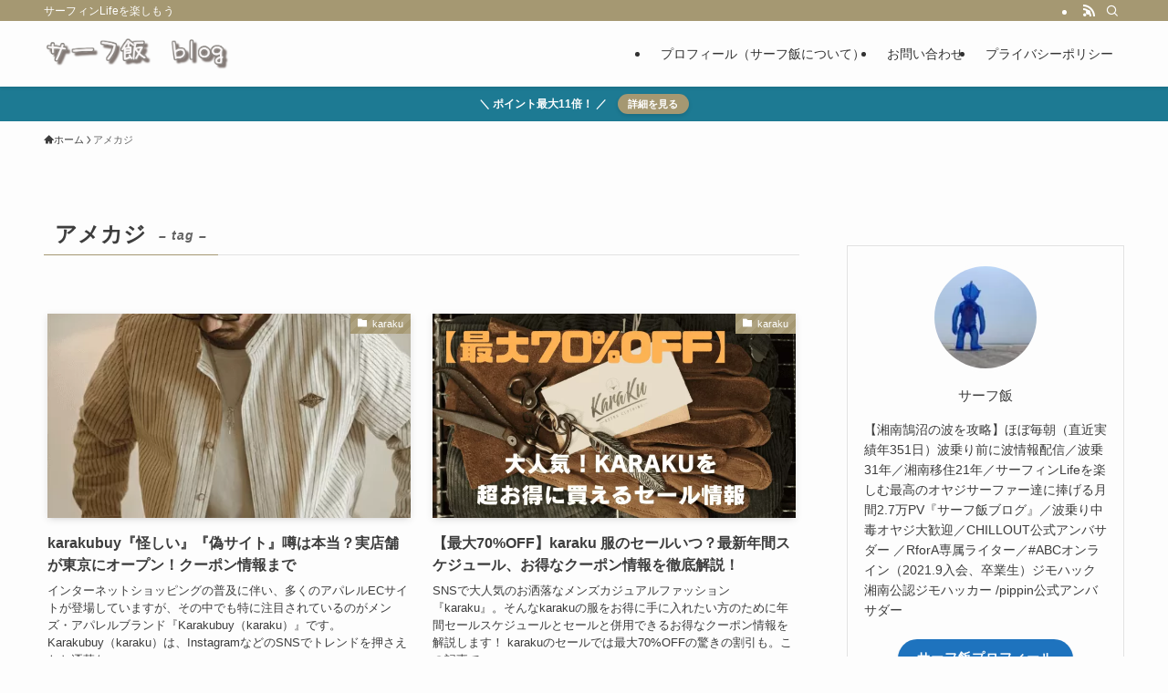

--- FILE ---
content_type: text/html; charset=UTF-8
request_url: https://surfmeshi.com/tag/%E3%82%A2%E3%83%A1%E3%82%AB%E3%82%B8/
body_size: 30317
content:
<!DOCTYPE html>
<html lang="ja" data-loaded="false" data-scrolled="false" data-spmenu="closed">
<head>
<!-- wexal_pst_init.js does not exist --><meta charset="utf-8"><script>if(navigator.userAgent.match(/MSIE|Internet Explorer/i)||navigator.userAgent.match(/Trident\/7\..*?rv:11/i)){var href=document.location.href;if(!href.match(/[?&]nowprocket/)){if(href.indexOf("?")==-1){if(href.indexOf("#")==-1){document.location.href=href+"?nowprocket=1"}else{document.location.href=href.replace("#","?nowprocket=1#")}}else{if(href.indexOf("#")==-1){document.location.href=href+"&nowprocket=1"}else{document.location.href=href.replace("#","&nowprocket=1#")}}}}</script><script>(()=>{class RocketLazyLoadScripts{constructor(){this.v="2.0.4",this.userEvents=["keydown","keyup","mousedown","mouseup","mousemove","mouseover","mouseout","touchmove","touchstart","touchend","touchcancel","wheel","click","dblclick","input"],this.attributeEvents=["onblur","onclick","oncontextmenu","ondblclick","onfocus","onmousedown","onmouseenter","onmouseleave","onmousemove","onmouseout","onmouseover","onmouseup","onmousewheel","onscroll","onsubmit"]}async t(){this.i(),this.o(),/iP(ad|hone)/.test(navigator.userAgent)&&this.h(),this.u(),this.l(this),this.m(),this.k(this),this.p(this),this._(),await Promise.all([this.R(),this.L()]),this.lastBreath=Date.now(),this.S(this),this.P(),this.D(),this.O(),this.M(),await this.C(this.delayedScripts.normal),await this.C(this.delayedScripts.defer),await this.C(this.delayedScripts.async),await this.T(),await this.F(),await this.j(),await this.A(),window.dispatchEvent(new Event("rocket-allScriptsLoaded")),this.everythingLoaded=!0,this.lastTouchEnd&&await new Promise(t=>setTimeout(t,500-Date.now()+this.lastTouchEnd)),this.I(),this.H(),this.U(),this.W()}i(){this.CSPIssue=sessionStorage.getItem("rocketCSPIssue"),document.addEventListener("securitypolicyviolation",t=>{this.CSPIssue||"script-src-elem"!==t.violatedDirective||"data"!==t.blockedURI||(this.CSPIssue=!0,sessionStorage.setItem("rocketCSPIssue",!0))},{isRocket:!0})}o(){window.addEventListener("pageshow",t=>{this.persisted=t.persisted,this.realWindowLoadedFired=!0},{isRocket:!0}),window.addEventListener("pagehide",()=>{this.onFirstUserAction=null},{isRocket:!0})}h(){let t;function e(e){t=e}window.addEventListener("touchstart",e,{isRocket:!0}),window.addEventListener("touchend",function i(o){o.changedTouches[0]&&t.changedTouches[0]&&Math.abs(o.changedTouches[0].pageX-t.changedTouches[0].pageX)<10&&Math.abs(o.changedTouches[0].pageY-t.changedTouches[0].pageY)<10&&o.timeStamp-t.timeStamp<200&&(window.removeEventListener("touchstart",e,{isRocket:!0}),window.removeEventListener("touchend",i,{isRocket:!0}),"INPUT"===o.target.tagName&&"text"===o.target.type||(o.target.dispatchEvent(new TouchEvent("touchend",{target:o.target,bubbles:!0})),o.target.dispatchEvent(new MouseEvent("mouseover",{target:o.target,bubbles:!0})),o.target.dispatchEvent(new PointerEvent("click",{target:o.target,bubbles:!0,cancelable:!0,detail:1,clientX:o.changedTouches[0].clientX,clientY:o.changedTouches[0].clientY})),event.preventDefault()))},{isRocket:!0})}q(t){this.userActionTriggered||("mousemove"!==t.type||this.firstMousemoveIgnored?"keyup"===t.type||"mouseover"===t.type||"mouseout"===t.type||(this.userActionTriggered=!0,this.onFirstUserAction&&this.onFirstUserAction()):this.firstMousemoveIgnored=!0),"click"===t.type&&t.preventDefault(),t.stopPropagation(),t.stopImmediatePropagation(),"touchstart"===this.lastEvent&&"touchend"===t.type&&(this.lastTouchEnd=Date.now()),"click"===t.type&&(this.lastTouchEnd=0),this.lastEvent=t.type,t.composedPath&&t.composedPath()[0].getRootNode()instanceof ShadowRoot&&(t.rocketTarget=t.composedPath()[0]),this.savedUserEvents.push(t)}u(){this.savedUserEvents=[],this.userEventHandler=this.q.bind(this),this.userEvents.forEach(t=>window.addEventListener(t,this.userEventHandler,{passive:!1,isRocket:!0})),document.addEventListener("visibilitychange",this.userEventHandler,{isRocket:!0})}U(){this.userEvents.forEach(t=>window.removeEventListener(t,this.userEventHandler,{passive:!1,isRocket:!0})),document.removeEventListener("visibilitychange",this.userEventHandler,{isRocket:!0}),this.savedUserEvents.forEach(t=>{(t.rocketTarget||t.target).dispatchEvent(new window[t.constructor.name](t.type,t))})}m(){const t="return false",e=Array.from(this.attributeEvents,t=>"data-rocket-"+t),i="["+this.attributeEvents.join("],[")+"]",o="[data-rocket-"+this.attributeEvents.join("],[data-rocket-")+"]",s=(e,i,o)=>{o&&o!==t&&(e.setAttribute("data-rocket-"+i,o),e["rocket"+i]=new Function("event",o),e.setAttribute(i,t))};new MutationObserver(t=>{for(const n of t)"attributes"===n.type&&(n.attributeName.startsWith("data-rocket-")||this.everythingLoaded?n.attributeName.startsWith("data-rocket-")&&this.everythingLoaded&&this.N(n.target,n.attributeName.substring(12)):s(n.target,n.attributeName,n.target.getAttribute(n.attributeName))),"childList"===n.type&&n.addedNodes.forEach(t=>{if(t.nodeType===Node.ELEMENT_NODE)if(this.everythingLoaded)for(const i of[t,...t.querySelectorAll(o)])for(const t of i.getAttributeNames())e.includes(t)&&this.N(i,t.substring(12));else for(const e of[t,...t.querySelectorAll(i)])for(const t of e.getAttributeNames())this.attributeEvents.includes(t)&&s(e,t,e.getAttribute(t))})}).observe(document,{subtree:!0,childList:!0,attributeFilter:[...this.attributeEvents,...e]})}I(){this.attributeEvents.forEach(t=>{document.querySelectorAll("[data-rocket-"+t+"]").forEach(e=>{this.N(e,t)})})}N(t,e){const i=t.getAttribute("data-rocket-"+e);i&&(t.setAttribute(e,i),t.removeAttribute("data-rocket-"+e))}k(t){Object.defineProperty(HTMLElement.prototype,"onclick",{get(){return this.rocketonclick||null},set(e){this.rocketonclick=e,this.setAttribute(t.everythingLoaded?"onclick":"data-rocket-onclick","this.rocketonclick(event)")}})}S(t){function e(e,i){let o=e[i];e[i]=null,Object.defineProperty(e,i,{get:()=>o,set(s){t.everythingLoaded?o=s:e["rocket"+i]=o=s}})}e(document,"onreadystatechange"),e(window,"onload"),e(window,"onpageshow");try{Object.defineProperty(document,"readyState",{get:()=>t.rocketReadyState,set(e){t.rocketReadyState=e},configurable:!0}),document.readyState="loading"}catch(t){console.log("WPRocket DJE readyState conflict, bypassing")}}l(t){this.originalAddEventListener=EventTarget.prototype.addEventListener,this.originalRemoveEventListener=EventTarget.prototype.removeEventListener,this.savedEventListeners=[],EventTarget.prototype.addEventListener=function(e,i,o){o&&o.isRocket||!t.B(e,this)&&!t.userEvents.includes(e)||t.B(e,this)&&!t.userActionTriggered||e.startsWith("rocket-")||t.everythingLoaded?t.originalAddEventListener.call(this,e,i,o):(t.savedEventListeners.push({target:this,remove:!1,type:e,func:i,options:o}),"mouseenter"!==e&&"mouseleave"!==e||t.originalAddEventListener.call(this,e,t.savedUserEvents.push,o))},EventTarget.prototype.removeEventListener=function(e,i,o){o&&o.isRocket||!t.B(e,this)&&!t.userEvents.includes(e)||t.B(e,this)&&!t.userActionTriggered||e.startsWith("rocket-")||t.everythingLoaded?t.originalRemoveEventListener.call(this,e,i,o):t.savedEventListeners.push({target:this,remove:!0,type:e,func:i,options:o})}}J(t,e){this.savedEventListeners=this.savedEventListeners.filter(i=>{let o=i.type,s=i.target||window;return e!==o||t!==s||(this.B(o,s)&&(i.type="rocket-"+o),this.$(i),!1)})}H(){EventTarget.prototype.addEventListener=this.originalAddEventListener,EventTarget.prototype.removeEventListener=this.originalRemoveEventListener,this.savedEventListeners.forEach(t=>this.$(t))}$(t){t.remove?this.originalRemoveEventListener.call(t.target,t.type,t.func,t.options):this.originalAddEventListener.call(t.target,t.type,t.func,t.options)}p(t){let e;function i(e){return t.everythingLoaded?e:e.split(" ").map(t=>"load"===t||t.startsWith("load.")?"rocket-jquery-load":t).join(" ")}function o(o){function s(e){const s=o.fn[e];o.fn[e]=o.fn.init.prototype[e]=function(){return this[0]===window&&t.userActionTriggered&&("string"==typeof arguments[0]||arguments[0]instanceof String?arguments[0]=i(arguments[0]):"object"==typeof arguments[0]&&Object.keys(arguments[0]).forEach(t=>{const e=arguments[0][t];delete arguments[0][t],arguments[0][i(t)]=e})),s.apply(this,arguments),this}}if(o&&o.fn&&!t.allJQueries.includes(o)){const e={DOMContentLoaded:[],"rocket-DOMContentLoaded":[]};for(const t in e)document.addEventListener(t,()=>{e[t].forEach(t=>t())},{isRocket:!0});o.fn.ready=o.fn.init.prototype.ready=function(i){function s(){parseInt(o.fn.jquery)>2?setTimeout(()=>i.bind(document)(o)):i.bind(document)(o)}return"function"==typeof i&&(t.realDomReadyFired?!t.userActionTriggered||t.fauxDomReadyFired?s():e["rocket-DOMContentLoaded"].push(s):e.DOMContentLoaded.push(s)),o([])},s("on"),s("one"),s("off"),t.allJQueries.push(o)}e=o}t.allJQueries=[],o(window.jQuery),Object.defineProperty(window,"jQuery",{get:()=>e,set(t){o(t)}})}P(){const t=new Map;document.write=document.writeln=function(e){const i=document.currentScript,o=document.createRange(),s=i.parentElement;let n=t.get(i);void 0===n&&(n=i.nextSibling,t.set(i,n));const c=document.createDocumentFragment();o.setStart(c,0),c.appendChild(o.createContextualFragment(e)),s.insertBefore(c,n)}}async R(){return new Promise(t=>{this.userActionTriggered?t():this.onFirstUserAction=t})}async L(){return new Promise(t=>{document.addEventListener("DOMContentLoaded",()=>{this.realDomReadyFired=!0,t()},{isRocket:!0})})}async j(){return this.realWindowLoadedFired?Promise.resolve():new Promise(t=>{window.addEventListener("load",t,{isRocket:!0})})}M(){this.pendingScripts=[];this.scriptsMutationObserver=new MutationObserver(t=>{for(const e of t)e.addedNodes.forEach(t=>{"SCRIPT"!==t.tagName||t.noModule||t.isWPRocket||this.pendingScripts.push({script:t,promise:new Promise(e=>{const i=()=>{const i=this.pendingScripts.findIndex(e=>e.script===t);i>=0&&this.pendingScripts.splice(i,1),e()};t.addEventListener("load",i,{isRocket:!0}),t.addEventListener("error",i,{isRocket:!0}),setTimeout(i,1e3)})})})}),this.scriptsMutationObserver.observe(document,{childList:!0,subtree:!0})}async F(){await this.X(),this.pendingScripts.length?(await this.pendingScripts[0].promise,await this.F()):this.scriptsMutationObserver.disconnect()}D(){this.delayedScripts={normal:[],async:[],defer:[]},document.querySelectorAll("script[type$=rocketlazyloadscript]").forEach(t=>{t.hasAttribute("data-rocket-src")?t.hasAttribute("async")&&!1!==t.async?this.delayedScripts.async.push(t):t.hasAttribute("defer")&&!1!==t.defer||"module"===t.getAttribute("data-rocket-type")?this.delayedScripts.defer.push(t):this.delayedScripts.normal.push(t):this.delayedScripts.normal.push(t)})}async _(){await this.L();let t=[];document.querySelectorAll("script[type$=rocketlazyloadscript][data-rocket-src]").forEach(e=>{let i=e.getAttribute("data-rocket-src");if(i&&!i.startsWith("data:")){i.startsWith("//")&&(i=location.protocol+i);try{const o=new URL(i).origin;o!==location.origin&&t.push({src:o,crossOrigin:e.crossOrigin||"module"===e.getAttribute("data-rocket-type")})}catch(t){}}}),t=[...new Map(t.map(t=>[JSON.stringify(t),t])).values()],this.Y(t,"preconnect")}async G(t){if(await this.K(),!0!==t.noModule||!("noModule"in HTMLScriptElement.prototype))return new Promise(e=>{let i;function o(){(i||t).setAttribute("data-rocket-status","executed"),e()}try{if(navigator.userAgent.includes("Firefox/")||""===navigator.vendor||this.CSPIssue)i=document.createElement("script"),[...t.attributes].forEach(t=>{let e=t.nodeName;"type"!==e&&("data-rocket-type"===e&&(e="type"),"data-rocket-src"===e&&(e="src"),i.setAttribute(e,t.nodeValue))}),t.text&&(i.text=t.text),t.nonce&&(i.nonce=t.nonce),i.hasAttribute("src")?(i.addEventListener("load",o,{isRocket:!0}),i.addEventListener("error",()=>{i.setAttribute("data-rocket-status","failed-network"),e()},{isRocket:!0}),setTimeout(()=>{i.isConnected||e()},1)):(i.text=t.text,o()),i.isWPRocket=!0,t.parentNode.replaceChild(i,t);else{const i=t.getAttribute("data-rocket-type"),s=t.getAttribute("data-rocket-src");i?(t.type=i,t.removeAttribute("data-rocket-type")):t.removeAttribute("type"),t.addEventListener("load",o,{isRocket:!0}),t.addEventListener("error",i=>{this.CSPIssue&&i.target.src.startsWith("data:")?(console.log("WPRocket: CSP fallback activated"),t.removeAttribute("src"),this.G(t).then(e)):(t.setAttribute("data-rocket-status","failed-network"),e())},{isRocket:!0}),s?(t.fetchPriority="high",t.removeAttribute("data-rocket-src"),t.src=s):t.src="data:text/javascript;base64,"+window.btoa(unescape(encodeURIComponent(t.text)))}}catch(i){t.setAttribute("data-rocket-status","failed-transform"),e()}});t.setAttribute("data-rocket-status","skipped")}async C(t){const e=t.shift();return e?(e.isConnected&&await this.G(e),this.C(t)):Promise.resolve()}O(){this.Y([...this.delayedScripts.normal,...this.delayedScripts.defer,...this.delayedScripts.async],"preload")}Y(t,e){this.trash=this.trash||[];let i=!0;var o=document.createDocumentFragment();t.forEach(t=>{const s=t.getAttribute&&t.getAttribute("data-rocket-src")||t.src;if(s&&!s.startsWith("data:")){const n=document.createElement("link");n.href=s,n.rel=e,"preconnect"!==e&&(n.as="script",n.fetchPriority=i?"high":"low"),t.getAttribute&&"module"===t.getAttribute("data-rocket-type")&&(n.crossOrigin=!0),t.crossOrigin&&(n.crossOrigin=t.crossOrigin),t.integrity&&(n.integrity=t.integrity),t.nonce&&(n.nonce=t.nonce),o.appendChild(n),this.trash.push(n),i=!1}}),document.head.appendChild(o)}W(){this.trash.forEach(t=>t.remove())}async T(){try{document.readyState="interactive"}catch(t){}this.fauxDomReadyFired=!0;try{await this.K(),this.J(document,"readystatechange"),document.dispatchEvent(new Event("rocket-readystatechange")),await this.K(),document.rocketonreadystatechange&&document.rocketonreadystatechange(),await this.K(),this.J(document,"DOMContentLoaded"),document.dispatchEvent(new Event("rocket-DOMContentLoaded")),await this.K(),this.J(window,"DOMContentLoaded"),window.dispatchEvent(new Event("rocket-DOMContentLoaded"))}catch(t){console.error(t)}}async A(){try{document.readyState="complete"}catch(t){}try{await this.K(),this.J(document,"readystatechange"),document.dispatchEvent(new Event("rocket-readystatechange")),await this.K(),document.rocketonreadystatechange&&document.rocketonreadystatechange(),await this.K(),this.J(window,"load"),window.dispatchEvent(new Event("rocket-load")),await this.K(),window.rocketonload&&window.rocketonload(),await this.K(),this.allJQueries.forEach(t=>t(window).trigger("rocket-jquery-load")),await this.K(),this.J(window,"pageshow");const t=new Event("rocket-pageshow");t.persisted=this.persisted,window.dispatchEvent(t),await this.K(),window.rocketonpageshow&&window.rocketonpageshow({persisted:this.persisted})}catch(t){console.error(t)}}async K(){Date.now()-this.lastBreath>45&&(await this.X(),this.lastBreath=Date.now())}async X(){return document.hidden?new Promise(t=>setTimeout(t)):new Promise(t=>requestAnimationFrame(t))}B(t,e){return e===document&&"readystatechange"===t||(e===document&&"DOMContentLoaded"===t||(e===window&&"DOMContentLoaded"===t||(e===window&&"load"===t||e===window&&"pageshow"===t)))}static run(){(new RocketLazyLoadScripts).t()}}RocketLazyLoadScripts.run()})();</script>
<meta name="format-detection" content="telephone=no">
<meta http-equiv="X-UA-Compatible" content="IE=edge">
<meta name="viewport" content="width=device-width, viewport-fit=cover">
<title>アメカジ | サーフ飯</title><link rel="preload" data-rocket-preload as="image" href="https://surfmeshi.com/wp-content/uploads/2024/09/c64fc3d3965c1a968cb129f959346305.png" imagesrcset="https://surfmeshi.com/wp-content/uploads/2024/09/c64fc3d3965c1a968cb129f959346305.png 428w, https://surfmeshi.com/wp-content/uploads/2024/09/c64fc3d3965c1a968cb129f959346305-300x245.png 300w" imagesizes="(min-width: 960px) 400px, 100vw" fetchpriority="high">
<meta name='robots' content='max-image-preview:large'/>
<link rel="alternate" type="application/rss+xml" title="サーフ飯 &raquo; フィード" href="https://surfmeshi.com/feed/"/>
<link rel="alternate" type="application/rss+xml" title="サーフ飯 &raquo; コメントフィード" href="https://surfmeshi.com/comments/feed/"/>
<link rel="alternate" type="application/rss+xml" title="サーフ飯 &raquo; アメカジ タグのフィード" href="https://surfmeshi.com/tag/%e3%82%a2%e3%83%a1%e3%82%ab%e3%82%b8/feed/"/>
<!-- SEO SIMPLE PACK 3.6.2 -->
<link rel="canonical" href="https://surfmeshi.com/tag/%e3%82%a2%e3%83%a1%e3%82%ab%e3%82%b8/">
<meta property="og:locale" content="ja_JP">
<meta property="og:type" content="website">
<meta property="og:title" content="アメカジ | サーフ飯">
<meta property="og:url" content="https://surfmeshi.com/tag/%e3%82%a2%e3%83%a1%e3%82%ab%e3%82%b8/">
<meta property="og:site_name" content="サーフ飯">
<meta name="twitter:card" content="summary_large_image">
<!-- Google Analytics (gtag.js) -->
<script type="rocketlazyloadscript" async data-rocket-src="https://www.googletagmanager.com/gtag/js?id=G-KC1K82DQC3"></script>
<script type="rocketlazyloadscript">
	window.dataLayer = window.dataLayer || [];
	function gtag(){dataLayer.push(arguments);}
	gtag("js", new Date());
	gtag("config", "G-KC1K82DQC3");
	gtag("config", "UA-154886571-1");
</script>
<!-- / SEO SIMPLE PACK -->
<style id='wp-img-auto-sizes-contain-inline-css' type='text/css'>
img:is([sizes=auto i],[sizes^="auto," i]){contain-intrinsic-size:3000px 1500px}
/*# sourceURL=wp-img-auto-sizes-contain-inline-css */
</style>
<link rel='stylesheet' id='mediaelement-css' href='https://surfmeshi.com/wp-content/cache/background-css/1/surfmeshi.com/wp-includes/js/mediaelement/mediaelementplayer-legacy.min.css?ver=4.2.17&wpr_t=1769589341' type='text/css' media='all'/>
<link rel='stylesheet' id='wp-mediaelement-css' href='https://surfmeshi.com/wp-includes/js/mediaelement/wp-mediaelement.min.css?ver=6.9' type='text/css' media='all'/>
<style id='wp-block-library-inline-css' type='text/css'>
:root{--wp-block-synced-color:#7a00df;--wp-block-synced-color--rgb:122,0,223;--wp-bound-block-color:var(--wp-block-synced-color);--wp-editor-canvas-background:#ddd;--wp-admin-theme-color:#007cba;--wp-admin-theme-color--rgb:0,124,186;--wp-admin-theme-color-darker-10:#006ba1;--wp-admin-theme-color-darker-10--rgb:0,107,160.5;--wp-admin-theme-color-darker-20:#005a87;--wp-admin-theme-color-darker-20--rgb:0,90,135;--wp-admin-border-width-focus:2px}@media (min-resolution:192dpi){:root{--wp-admin-border-width-focus:1.5px}}.wp-element-button{cursor:pointer}:root .has-very-light-gray-background-color{background-color:#eee}:root .has-very-dark-gray-background-color{background-color:#313131}:root .has-very-light-gray-color{color:#eee}:root .has-very-dark-gray-color{color:#313131}:root .has-vivid-green-cyan-to-vivid-cyan-blue-gradient-background{background:linear-gradient(135deg,#00d084,#0693e3)}:root .has-purple-crush-gradient-background{background:linear-gradient(135deg,#34e2e4,#4721fb 50%,#ab1dfe)}:root .has-hazy-dawn-gradient-background{background:linear-gradient(135deg,#faaca8,#dad0ec)}:root .has-subdued-olive-gradient-background{background:linear-gradient(135deg,#fafae1,#67a671)}:root .has-atomic-cream-gradient-background{background:linear-gradient(135deg,#fdd79a,#004a59)}:root .has-nightshade-gradient-background{background:linear-gradient(135deg,#330968,#31cdcf)}:root .has-midnight-gradient-background{background:linear-gradient(135deg,#020381,#2874fc)}:root{--wp--preset--font-size--normal:16px;--wp--preset--font-size--huge:42px}.has-regular-font-size{font-size:1em}.has-larger-font-size{font-size:2.625em}.has-normal-font-size{font-size:var(--wp--preset--font-size--normal)}.has-huge-font-size{font-size:var(--wp--preset--font-size--huge)}.has-text-align-center{text-align:center}.has-text-align-left{text-align:left}.has-text-align-right{text-align:right}.has-fit-text{white-space:nowrap!important}#end-resizable-editor-section{display:none}.aligncenter{clear:both}.items-justified-left{justify-content:flex-start}.items-justified-center{justify-content:center}.items-justified-right{justify-content:flex-end}.items-justified-space-between{justify-content:space-between}.screen-reader-text{border:0;clip-path:inset(50%);height:1px;margin:-1px;overflow:hidden;padding:0;position:absolute;width:1px;word-wrap:normal!important}.screen-reader-text:focus{background-color:#ddd;clip-path:none;color:#444;display:block;font-size:1em;height:auto;left:5px;line-height:normal;padding:15px 23px 14px;text-decoration:none;top:5px;width:auto;z-index:100000}html :where(.has-border-color){border-style:solid}html :where([style*=border-top-color]){border-top-style:solid}html :where([style*=border-right-color]){border-right-style:solid}html :where([style*=border-bottom-color]){border-bottom-style:solid}html :where([style*=border-left-color]){border-left-style:solid}html :where([style*=border-width]){border-style:solid}html :where([style*=border-top-width]){border-top-style:solid}html :where([style*=border-right-width]){border-right-style:solid}html :where([style*=border-bottom-width]){border-bottom-style:solid}html :where([style*=border-left-width]){border-left-style:solid}html :where(img[class*=wp-image-]){height:auto;max-width:100%}:where(figure){margin:0 0 1em}html :where(.is-position-sticky){--wp-admin--admin-bar--position-offset:var(--wp-admin--admin-bar--height,0px)}@media screen and (max-width:600px){html :where(.is-position-sticky){--wp-admin--admin-bar--position-offset:0px}}

/*# sourceURL=wp-block-library-inline-css */
</style><style id='global-styles-inline-css' type='text/css'>
:root{--wp--preset--aspect-ratio--square: 1;--wp--preset--aspect-ratio--4-3: 4/3;--wp--preset--aspect-ratio--3-4: 3/4;--wp--preset--aspect-ratio--3-2: 3/2;--wp--preset--aspect-ratio--2-3: 2/3;--wp--preset--aspect-ratio--16-9: 16/9;--wp--preset--aspect-ratio--9-16: 9/16;--wp--preset--color--black: #000;--wp--preset--color--cyan-bluish-gray: #abb8c3;--wp--preset--color--white: #fff;--wp--preset--color--pale-pink: #f78da7;--wp--preset--color--vivid-red: #cf2e2e;--wp--preset--color--luminous-vivid-orange: #ff6900;--wp--preset--color--luminous-vivid-amber: #fcb900;--wp--preset--color--light-green-cyan: #7bdcb5;--wp--preset--color--vivid-green-cyan: #00d084;--wp--preset--color--pale-cyan-blue: #8ed1fc;--wp--preset--color--vivid-cyan-blue: #0693e3;--wp--preset--color--vivid-purple: #9b51e0;--wp--preset--color--swl-main: var(--color_main);--wp--preset--color--swl-main-thin: var(--color_main_thin);--wp--preset--color--swl-gray: var(--color_gray);--wp--preset--color--swl-deep-01: var(--color_deep01);--wp--preset--color--swl-deep-02: var(--color_deep02);--wp--preset--color--swl-deep-03: var(--color_deep03);--wp--preset--color--swl-deep-04: var(--color_deep04);--wp--preset--color--swl-pale-01: var(--color_pale01);--wp--preset--color--swl-pale-02: var(--color_pale02);--wp--preset--color--swl-pale-03: var(--color_pale03);--wp--preset--color--swl-pale-04: var(--color_pale04);--wp--preset--gradient--vivid-cyan-blue-to-vivid-purple: linear-gradient(135deg,rgb(6,147,227) 0%,rgb(155,81,224) 100%);--wp--preset--gradient--light-green-cyan-to-vivid-green-cyan: linear-gradient(135deg,rgb(122,220,180) 0%,rgb(0,208,130) 100%);--wp--preset--gradient--luminous-vivid-amber-to-luminous-vivid-orange: linear-gradient(135deg,rgb(252,185,0) 0%,rgb(255,105,0) 100%);--wp--preset--gradient--luminous-vivid-orange-to-vivid-red: linear-gradient(135deg,rgb(255,105,0) 0%,rgb(207,46,46) 100%);--wp--preset--gradient--very-light-gray-to-cyan-bluish-gray: linear-gradient(135deg,rgb(238,238,238) 0%,rgb(169,184,195) 100%);--wp--preset--gradient--cool-to-warm-spectrum: linear-gradient(135deg,rgb(74,234,220) 0%,rgb(151,120,209) 20%,rgb(207,42,186) 40%,rgb(238,44,130) 60%,rgb(251,105,98) 80%,rgb(254,248,76) 100%);--wp--preset--gradient--blush-light-purple: linear-gradient(135deg,rgb(255,206,236) 0%,rgb(152,150,240) 100%);--wp--preset--gradient--blush-bordeaux: linear-gradient(135deg,rgb(254,205,165) 0%,rgb(254,45,45) 50%,rgb(107,0,62) 100%);--wp--preset--gradient--luminous-dusk: linear-gradient(135deg,rgb(255,203,112) 0%,rgb(199,81,192) 50%,rgb(65,88,208) 100%);--wp--preset--gradient--pale-ocean: linear-gradient(135deg,rgb(255,245,203) 0%,rgb(182,227,212) 50%,rgb(51,167,181) 100%);--wp--preset--gradient--electric-grass: linear-gradient(135deg,rgb(202,248,128) 0%,rgb(113,206,126) 100%);--wp--preset--gradient--midnight: linear-gradient(135deg,rgb(2,3,129) 0%,rgb(40,116,252) 100%);--wp--preset--font-size--small: 0.9em;--wp--preset--font-size--medium: 1.1em;--wp--preset--font-size--large: 1.25em;--wp--preset--font-size--x-large: 42px;--wp--preset--font-size--xs: 0.75em;--wp--preset--font-size--huge: 1.6em;--wp--preset--spacing--20: 0.44rem;--wp--preset--spacing--30: 0.67rem;--wp--preset--spacing--40: 1rem;--wp--preset--spacing--50: 1.5rem;--wp--preset--spacing--60: 2.25rem;--wp--preset--spacing--70: 3.38rem;--wp--preset--spacing--80: 5.06rem;--wp--preset--shadow--natural: 6px 6px 9px rgba(0, 0, 0, 0.2);--wp--preset--shadow--deep: 12px 12px 50px rgba(0, 0, 0, 0.4);--wp--preset--shadow--sharp: 6px 6px 0px rgba(0, 0, 0, 0.2);--wp--preset--shadow--outlined: 6px 6px 0px -3px rgb(255, 255, 255), 6px 6px rgb(0, 0, 0);--wp--preset--shadow--crisp: 6px 6px 0px rgb(0, 0, 0);}:where(.is-layout-flex){gap: 0.5em;}:where(.is-layout-grid){gap: 0.5em;}body .is-layout-flex{display: flex;}.is-layout-flex{flex-wrap: wrap;align-items: center;}.is-layout-flex > :is(*, div){margin: 0;}body .is-layout-grid{display: grid;}.is-layout-grid > :is(*, div){margin: 0;}:where(.wp-block-columns.is-layout-flex){gap: 2em;}:where(.wp-block-columns.is-layout-grid){gap: 2em;}:where(.wp-block-post-template.is-layout-flex){gap: 1.25em;}:where(.wp-block-post-template.is-layout-grid){gap: 1.25em;}.has-black-color{color: var(--wp--preset--color--black) !important;}.has-cyan-bluish-gray-color{color: var(--wp--preset--color--cyan-bluish-gray) !important;}.has-white-color{color: var(--wp--preset--color--white) !important;}.has-pale-pink-color{color: var(--wp--preset--color--pale-pink) !important;}.has-vivid-red-color{color: var(--wp--preset--color--vivid-red) !important;}.has-luminous-vivid-orange-color{color: var(--wp--preset--color--luminous-vivid-orange) !important;}.has-luminous-vivid-amber-color{color: var(--wp--preset--color--luminous-vivid-amber) !important;}.has-light-green-cyan-color{color: var(--wp--preset--color--light-green-cyan) !important;}.has-vivid-green-cyan-color{color: var(--wp--preset--color--vivid-green-cyan) !important;}.has-pale-cyan-blue-color{color: var(--wp--preset--color--pale-cyan-blue) !important;}.has-vivid-cyan-blue-color{color: var(--wp--preset--color--vivid-cyan-blue) !important;}.has-vivid-purple-color{color: var(--wp--preset--color--vivid-purple) !important;}.has-black-background-color{background-color: var(--wp--preset--color--black) !important;}.has-cyan-bluish-gray-background-color{background-color: var(--wp--preset--color--cyan-bluish-gray) !important;}.has-white-background-color{background-color: var(--wp--preset--color--white) !important;}.has-pale-pink-background-color{background-color: var(--wp--preset--color--pale-pink) !important;}.has-vivid-red-background-color{background-color: var(--wp--preset--color--vivid-red) !important;}.has-luminous-vivid-orange-background-color{background-color: var(--wp--preset--color--luminous-vivid-orange) !important;}.has-luminous-vivid-amber-background-color{background-color: var(--wp--preset--color--luminous-vivid-amber) !important;}.has-light-green-cyan-background-color{background-color: var(--wp--preset--color--light-green-cyan) !important;}.has-vivid-green-cyan-background-color{background-color: var(--wp--preset--color--vivid-green-cyan) !important;}.has-pale-cyan-blue-background-color{background-color: var(--wp--preset--color--pale-cyan-blue) !important;}.has-vivid-cyan-blue-background-color{background-color: var(--wp--preset--color--vivid-cyan-blue) !important;}.has-vivid-purple-background-color{background-color: var(--wp--preset--color--vivid-purple) !important;}.has-black-border-color{border-color: var(--wp--preset--color--black) !important;}.has-cyan-bluish-gray-border-color{border-color: var(--wp--preset--color--cyan-bluish-gray) !important;}.has-white-border-color{border-color: var(--wp--preset--color--white) !important;}.has-pale-pink-border-color{border-color: var(--wp--preset--color--pale-pink) !important;}.has-vivid-red-border-color{border-color: var(--wp--preset--color--vivid-red) !important;}.has-luminous-vivid-orange-border-color{border-color: var(--wp--preset--color--luminous-vivid-orange) !important;}.has-luminous-vivid-amber-border-color{border-color: var(--wp--preset--color--luminous-vivid-amber) !important;}.has-light-green-cyan-border-color{border-color: var(--wp--preset--color--light-green-cyan) !important;}.has-vivid-green-cyan-border-color{border-color: var(--wp--preset--color--vivid-green-cyan) !important;}.has-pale-cyan-blue-border-color{border-color: var(--wp--preset--color--pale-cyan-blue) !important;}.has-vivid-cyan-blue-border-color{border-color: var(--wp--preset--color--vivid-cyan-blue) !important;}.has-vivid-purple-border-color{border-color: var(--wp--preset--color--vivid-purple) !important;}.has-vivid-cyan-blue-to-vivid-purple-gradient-background{background: var(--wp--preset--gradient--vivid-cyan-blue-to-vivid-purple) !important;}.has-light-green-cyan-to-vivid-green-cyan-gradient-background{background: var(--wp--preset--gradient--light-green-cyan-to-vivid-green-cyan) !important;}.has-luminous-vivid-amber-to-luminous-vivid-orange-gradient-background{background: var(--wp--preset--gradient--luminous-vivid-amber-to-luminous-vivid-orange) !important;}.has-luminous-vivid-orange-to-vivid-red-gradient-background{background: var(--wp--preset--gradient--luminous-vivid-orange-to-vivid-red) !important;}.has-very-light-gray-to-cyan-bluish-gray-gradient-background{background: var(--wp--preset--gradient--very-light-gray-to-cyan-bluish-gray) !important;}.has-cool-to-warm-spectrum-gradient-background{background: var(--wp--preset--gradient--cool-to-warm-spectrum) !important;}.has-blush-light-purple-gradient-background{background: var(--wp--preset--gradient--blush-light-purple) !important;}.has-blush-bordeaux-gradient-background{background: var(--wp--preset--gradient--blush-bordeaux) !important;}.has-luminous-dusk-gradient-background{background: var(--wp--preset--gradient--luminous-dusk) !important;}.has-pale-ocean-gradient-background{background: var(--wp--preset--gradient--pale-ocean) !important;}.has-electric-grass-gradient-background{background: var(--wp--preset--gradient--electric-grass) !important;}.has-midnight-gradient-background{background: var(--wp--preset--gradient--midnight) !important;}.has-small-font-size{font-size: var(--wp--preset--font-size--small) !important;}.has-medium-font-size{font-size: var(--wp--preset--font-size--medium) !important;}.has-large-font-size{font-size: var(--wp--preset--font-size--large) !important;}.has-x-large-font-size{font-size: var(--wp--preset--font-size--x-large) !important;}
/*# sourceURL=global-styles-inline-css */
</style>
<link data-minify="1" rel='stylesheet' id='swell-icons-css' href='https://surfmeshi.com/wp-content/cache/min/1/wp-content/themes/swell/build/css/swell-icons.css?ver=1762681559' type='text/css' media='all'/>
<link data-minify="1" rel='stylesheet' id='main_style-css' href='https://surfmeshi.com/wp-content/cache/background-css/1/surfmeshi.com/wp-content/cache/min/1/wp-content/themes/swell/build/css/main.css?ver=1762681559&wpr_t=1769589341' type='text/css' media='all'/>
<link data-minify="1" rel='stylesheet' id='swell_core/categories-css' href='https://surfmeshi.com/wp-content/cache/min/1/wp-content/themes/swell/build/css/modules/blocks/categories.css?ver=1762681559' type='text/css' media='all'/>
<link data-minify="1" rel='stylesheet' id='swell_core/latest-posts-css' href='https://surfmeshi.com/wp-content/cache/min/1/wp-content/themes/swell/build/css/modules/blocks/latest-posts.css?ver=1762681559' type='text/css' media='all'/>
<link data-minify="1" rel='stylesheet' id='swell_widget/dropdown-css' href='https://surfmeshi.com/wp-content/cache/min/1/wp-content/themes/swell/build/css/modules/blocks/widget-dropdown.css?ver=1762681559' type='text/css' media='all'/>
<link data-minify="1" rel='stylesheet' id='swell_widget/profile-box-css' href='https://surfmeshi.com/wp-content/cache/min/1/wp-content/themes/swell/build/css/modules/blocks/profile-box.css?ver=1762681559' type='text/css' media='all'/>
<link data-minify="1" rel='stylesheet' id='swell_loos/tab-css' href='https://surfmeshi.com/wp-content/cache/min/1/wp-content/themes/swell/build/gutenberg/blocks/tab/style-index.css?ver=1762681559' type='text/css' media='all'/>
<style id='swell_custom-inline-css' type='text/css'>
:root{--swl-fz--content:4vw;--swl-font_family:"Helvetica Neue", Arial, "Hiragino Kaku Gothic ProN", "Hiragino Sans", Meiryo, sans-serif;--swl-font_weight:400;--color_main:#a59872;--color_text:#3d3d3d;--color_link:#1176d4;--color_htag:#a59872;--color_bg:#fdfdfd;--color_gradient1:#d8ffff;--color_gradient2:#87e7ff;--color_main_thin:rgba(206, 190, 143, 0.05 );--color_main_dark:rgba(124, 114, 86, 1 );--color_list_check:#a59872;--color_list_num:#a59872;--color_list_good:#86dd7b;--color_list_triangle:#f4e03a;--color_list_bad:#f36060;--color_faq_q:#d55656;--color_faq_a:#6599b7;--color_icon_good:#3cd250;--color_icon_good_bg:#ecffe9;--color_icon_bad:#4b73eb;--color_icon_bad_bg:#eafaff;--color_icon_info:#f79696;--color_icon_info_bg:#fbefff;--color_icon_announce:#ffa537;--color_icon_announce_bg:#fff5f0;--color_icon_pen:#777777;--color_icon_pen_bg:#fff6e5;--color_icon_book:#787364;--color_icon_book_bg:#f8f6ef;--color_icon_point:#ffa639;--color_icon_check:#86d67c;--color_icon_batsu:#f36060;--color_icon_hatena:#5295cc;--color_icon_caution:#f7da38;--color_icon_memo:#84878a;--color_deep01:#e44141;--color_deep02:#3d79d5;--color_deep03:#63a84d;--color_deep04:#f09f4d;--color_pale01:#fff2f0;--color_pale02:#f3f8fd;--color_pale03:#f1f9ee;--color_pale04:#fdf9ee;--color_mark_blue:#b7e3ff;--color_mark_green:#bdf9c3;--color_mark_yellow:#fcf69f;--color_mark_orange:#ffa042;--border01:solid 1px var(--color_main);--border02:double 4px var(--color_main);--border03:dashed 2px var(--color_border);--border04:solid 4px var(--color_gray);--card_posts_thumb_ratio:56.25%;--list_posts_thumb_ratio:61.805%;--big_posts_thumb_ratio:56.25%;--thumb_posts_thumb_ratio:61.805%;--blogcard_thumb_ratio:56.25%;--color_header_bg:#fdfdfd;--color_header_text:#333;--color_footer_bg:#fdfdfd;--color_footer_text:#333;--container_size:1200px;--article_size:900px;--logo_size_sp:48px;--logo_size_pc:40px;--logo_size_pcfix:32px;}.swl-cell-bg[data-icon="doubleCircle"]{--cell-icon-color:#ffc977}.swl-cell-bg[data-icon="circle"]{--cell-icon-color:#94e29c}.swl-cell-bg[data-icon="triangle"]{--cell-icon-color:#eeda2f}.swl-cell-bg[data-icon="close"]{--cell-icon-color:#ec9191}.swl-cell-bg[data-icon="hatena"]{--cell-icon-color:#93c9da}.swl-cell-bg[data-icon="check"]{--cell-icon-color:#94e29c}.swl-cell-bg[data-icon="line"]{--cell-icon-color:#9b9b9b}.cap_box[data-colset="col1"]{--capbox-color:#c6b37f;--capbox-color--bg:#f9f3e5}.cap_box[data-colset="col2"]{--capbox-color:#5991e5;--capbox-color--bg:#e8e9ed}.cap_box[data-colset="col3"]{--capbox-color:#486802;--capbox-color--bg:#e1eae1}.red_{--the-btn-color:#f74a4a;--the-btn-color2:#ffbc49;--the-solid-shadow: rgba(185, 56, 56, 1 )}.blue_{--the-btn-color:#338df4;--the-btn-color2:#35eaff;--the-solid-shadow: rgba(38, 106, 183, 1 )}.green_{--the-btn-color:#dd9933;--the-btn-color2:#7bf7bd;--the-solid-shadow: rgba(166, 115, 38, 1 )}.is-style-btn_normal{--the-btn-radius:80px}.is-style-btn_solid{--the-btn-radius:80px}.is-style-btn_shiny{--the-btn-radius:80px}.is-style-btn_line{--the-btn-radius:80px}.post_content blockquote{padding:1.5em 2em 1.5em 3em}.post_content blockquote::before{content:"";display:block;width:5px;height:calc(100% - 3em);top:1.5em;left:1.5em;border-left:solid 1px rgba(180,180,180,.75);border-right:solid 1px rgba(180,180,180,.75);}.mark_blue{background:-webkit-linear-gradient(transparent 64%,var(--color_mark_blue) 0%);background:linear-gradient(transparent 64%,var(--color_mark_blue) 0%)}.mark_green{background:-webkit-linear-gradient(transparent 64%,var(--color_mark_green) 0%);background:linear-gradient(transparent 64%,var(--color_mark_green) 0%)}.mark_yellow{background:-webkit-linear-gradient(transparent 64%,var(--color_mark_yellow) 0%);background:linear-gradient(transparent 64%,var(--color_mark_yellow) 0%)}.mark_orange{background:-webkit-linear-gradient(transparent 64%,var(--color_mark_orange) 0%);background:linear-gradient(transparent 64%,var(--color_mark_orange) 0%)}[class*="is-style-icon_"]{color:#333;border-width:0}[class*="is-style-big_icon_"]{border-width:2px;border-style:solid}[data-col="gray"] .c-balloon__text{background:#ffffff;border-color:#1a83c9}[data-col="gray"] .c-balloon__before{border-right-color:#ffffff}[data-col="green"] .c-balloon__text{background:#d1f8c2;border-color:#9ddd93}[data-col="green"] .c-balloon__before{border-right-color:#d1f8c2}[data-col="blue"] .c-balloon__text{background:#e2f6ff;border-color:#93d2f0}[data-col="blue"] .c-balloon__before{border-right-color:#e2f6ff}[data-col="red"] .c-balloon__text{background:#ffffff;border-color:#6d4701}[data-col="red"] .c-balloon__before{border-right-color:#ffffff}[data-col="yellow"] .c-balloon__text{background:#f9f7d2;border-color:#fbe593}[data-col="yellow"] .c-balloon__before{border-right-color:#f9f7d2}.-type-list2 .p-postList__body::after,.-type-big .p-postList__body::after{content: "READ MORE »";}.c-postThumb__cat{background-color:#a59872;color:#fff;background-image: repeating-linear-gradient(-45deg,rgba(255,255,255,.1),rgba(255,255,255,.1) 6px,transparent 6px,transparent 12px)}.post_content h2:where(:not([class^="swell-block-"]):not(.faq_q):not(.p-postList__title)){background:var(--color_htag);padding:.75em 1em;color:#fff;border-radius:var(--swl-radius--2, 0px)}.post_content h2:where(:not([class^="swell-block-"]):not(.faq_q):not(.p-postList__title))::before{position:absolute;display:block;pointer-events:none}.post_content h3:where(:not([class^="swell-block-"]):not(.faq_q):not(.p-postList__title)){padding:0 .5em .5em}.post_content h3:where(:not([class^="swell-block-"]):not(.faq_q):not(.p-postList__title))::before{content:"";width:100%;height:2px;background: repeating-linear-gradient(90deg, var(--color_htag) 0%, var(--color_htag) 20%, rgba(248, 228, 171, 0.2 ) 90%, rgba(248, 228, 171, 0.2 ) 100%)}.post_content h4:where(:not([class^="swell-block-"]):not(.faq_q):not(.p-postList__title))::before{content:"\e923";display:inline-block;font-family:"icomoon";margin-right:.5em;color:var(--color_htag)}.l-header{box-shadow: 0 1px 4px rgba(0,0,0,.12)}.l-header__bar{color:#fff;background:var(--color_main)}.l-header__menuBtn{order:1}.l-header__customBtn{order:3}.c-gnav a::after{background:var(--color_main);width:100%;height:2px;transform:scaleX(0)}.p-spHeadMenu .menu-item.-current{border-bottom-color:var(--color_main)}.c-gnav > li:hover > a::after,.c-gnav > .-current > a::after{transform: scaleX(1)}.c-gnav .sub-menu{color:#333;background:#fff}.l-fixHeader::before{opacity:1}.c-infoBar{color:#fff;background-color:#1d7a93}.c-infoBar__text{font-size:3vw}.c-infoBar__btn{background-color:var(--color_main) !important}#pagetop{border-radius:50%}#fix_bottom_menu{color:#333}#fix_bottom_menu::before{background:#fff;opacity:0.9}.c-widget__title.-spmenu{padding:.5em .75em;border-radius:var(--swl-radius--2, 0px);background:var(--color_main);color:#fff;}.c-widget__title.-footer{padding:.5em}.c-widget__title.-footer::before{content:"";bottom:0;left:0;width:40%;z-index:1;background:var(--color_main)}.c-widget__title.-footer::after{content:"";bottom:0;left:0;width:100%;background:var(--color_border)}.c-secTitle{border-left:solid 2px var(--color_main);padding:0em .75em}.p-spMenu{color:#333}.p-spMenu__inner::before{background:#fdfdfd;opacity:1}.p-spMenu__overlay{background:#000;opacity:0.6}[class*="page-numbers"]{color:#fff;background-color:#dedede}.l-topTitleArea.c-filterLayer::before{background-color:#000;opacity:0.2;content:""}@media screen and (min-width: 960px){:root{}}@media screen and (max-width: 959px){:root{}.l-header__logo{order:2;text-align:center}}@media screen and (min-width: 600px){:root{--swl-fz--content:16px;}.c-infoBar__text{font-size:12px}}@media screen and (max-width: 599px){:root{}}@media (min-width: 1108px) {.alignwide{left:-100px;width:calc(100% + 200px);}}@media (max-width: 1108px) {.-sidebar-off .swell-block-fullWide__inner.l-container .alignwide{left:0px;width:100%;}}.l-fixHeader .l-fixHeader__gnav{order:0}[data-scrolled=true] .l-fixHeader[data-ready]{opacity:1;-webkit-transform:translateY(0)!important;transform:translateY(0)!important;visibility:visible}.-body-solid .l-fixHeader{box-shadow:0 2px 4px var(--swl-color_shadow)}.l-fixHeader__inner{align-items:stretch;color:var(--color_header_text);display:flex;padding-bottom:0;padding-top:0;position:relative;z-index:1}.l-fixHeader__logo{align-items:center;display:flex;line-height:1;margin-right:24px;order:0;padding:16px 0}.c-infoBar{overflow:hidden;position:relative;width:100%}.c-infoBar.-bg-stripe:before{background-image:repeating-linear-gradient(-45deg,#fff 0 6px,transparent 6px 12px);content:"";display:block;opacity:.1}.c-infoBar__link{text-decoration:none;z-index:0}.c-infoBar__link,.c-infoBar__text{color:inherit;display:block;position:relative}.c-infoBar__text{font-weight:700;padding:8px 0;z-index:1}.c-infoBar__text.-flow-on{-webkit-animation:flowing_text 12s linear infinite;animation:flowing_text 12s linear infinite;-webkit-animation-duration:12s;animation-duration:12s;text-align:left;-webkit-transform:translateX(100%);transform:translateX(100%);white-space:nowrap}.c-infoBar__text.-flow-off{align-items:center;display:flex;flex-wrap:wrap;justify-content:center;text-align:center}.c-infoBar__btn{border-radius:40px;box-shadow:0 2px 4px var(--swl-color_shadow);color:#fff;display:block;font-size:.95em;line-height:2;margin-left:1em;min-width:1em;padding:0 1em;text-decoration:none;width:auto}@media (min-width:960px){.c-infoBar__text.-flow-on{-webkit-animation-duration:20s;animation-duration:20s}}@media (min-width:1200px){.c-infoBar__text.-flow-on{-webkit-animation-duration:24s;animation-duration:24s}}@media (min-width:1600px){.c-infoBar__text.-flow-on{-webkit-animation-duration:30s;animation-duration:30s}}[data-scrolled=true] #fix_bottom_menu{bottom:0}#fix_bottom_menu{box-shadow:0 0 4px rgba(0,0,0,.1);transition:bottom .4s;width:100%;z-index:100}#fix_bottom_menu:before{display:block;z-index:0}#fix_bottom_menu .menu_list{align-items:center;display:flex;height:50px;justify-content:space-between;padding:2px 0 0;position:relative;z-index:1}#fix_bottom_menu .menu_btn .open_btn{opacity:1;-webkit-transform:scale(1.1);transform:scale(1.1)}#fix_bottom_menu .menu-item{flex:1 1 100%;margin:0;padding:0;text-align:center}#fix_bottom_menu .menu-item a{color:inherit;display:block;line-height:1;text-decoration:none}#fix_bottom_menu .menu-item i{color:inherit;display:block;font-size:20px;height:20px;line-height:20px;text-align:center}#fix_bottom_menu .menu-item i:before{color:inherit;display:inline-block}#fix_bottom_menu span{color:inherit;display:block;font-size:10px;line-height:1;margin-top:4px;width:100%}@media not all and (min-width:960px){#fix_bottom_menu{display:block;padding-bottom:calc(env(safe-area-inset-bottom)*.5)}}.is-style-btn_normal a,.is-style-btn_shiny a{box-shadow:var(--swl-btn_shadow)}.c-shareBtns__btn,.is-style-balloon>.c-tabList .c-tabList__button,.p-snsCta,[class*=page-numbers]{box-shadow:var(--swl-box_shadow)}.p-articleThumb__img,.p-articleThumb__youtube{box-shadow:var(--swl-img_shadow)}.p-pickupBanners__item .c-bannerLink,.p-postList__thumb{box-shadow:0 2px 8px rgba(0,0,0,.1),0 4px 4px -4px rgba(0,0,0,.1)}.p-postList.-w-ranking li:before{background-image:repeating-linear-gradient(-45deg,hsla(0,0%,100%,.1),hsla(0,0%,100%,.1) 6px,transparent 0,transparent 12px);box-shadow:1px 1px 4px rgba(0,0,0,.2)}.l-header__bar{position:relative;width:100%}.l-header__bar .c-catchphrase{color:inherit;font-size:12px;letter-spacing:var(--swl-letter_spacing,.2px);line-height:14px;margin-right:auto;overflow:hidden;padding:4px 0;white-space:nowrap;width:50%}.l-header__bar .c-iconList .c-iconList__link{margin:0;padding:4px 6px}.l-header__barInner{align-items:center;display:flex;justify-content:flex-end}.p-spHeadMenu{text-align:center}.p-spHeadMenu .sub-menu{display:none}.p-spHeadMenu .menu-item{-webkit-backface-visibility:hidden;backface-visibility:hidden;border-bottom:2px solid transparent;flex-shrink:0;font-size:12px;height:36px;padding:0;width:auto}.p-spHeadMenu .menu-item.-current{border-bottom-color:currentcolor}.p-spHeadMenu a{display:block;line-height:36px;padding:0 12px;text-decoration:none}.l-header__spNav.swiper:not(.swiper-initialized) .p-spHeadMenu{visibility:hidden}.l-header__spNav a{color:var(--color_header_text)}.l-header__spNav[data-loop="0"] .p-spHeadMenu{display:flex;overflow-x:auto}.l-header__spNav[data-loop="0"] .menu-item:first-child{margin-left:auto}.l-header__spNav[data-loop="0"] .menu-item:last-child{margin-right:auto}@media (min-width:960px){.l-header__spNav{display:none}}@media (min-width:960px){.-series .l-header__inner{align-items:stretch;display:flex}.-series .l-header__logo{align-items:center;display:flex;flex-wrap:wrap;margin-right:24px;padding:16px 0}.-series .l-header__logo .c-catchphrase{font-size:13px;padding:4px 0}.-series .c-headLogo{margin-right:16px}.-series-right .l-header__inner{justify-content:space-between}.-series-right .c-gnavWrap{margin-left:auto}.-series-right .w-header{margin-left:12px}.-series-left .w-header{margin-left:auto}}@media (min-width:960px) and (min-width:600px){.-series .c-headLogo{max-width:400px}}.c-gnav .sub-menu a:before,.c-listMenu a:before{-webkit-font-smoothing:antialiased;-moz-osx-font-smoothing:grayscale;font-family:icomoon!important;font-style:normal;font-variant:normal;font-weight:400;line-height:1;text-transform:none}.c-submenuToggleBtn{display:none}.c-listMenu a{padding:.75em 1em .75em 1.5em;transition:padding .25s}.c-listMenu a:hover{padding-left:1.75em;padding-right:.75em}.c-gnav .sub-menu a:before,.c-listMenu a:before{color:inherit;content:"\e921";display:inline-block;left:2px;position:absolute;top:50%;-webkit-transform:translateY(-50%);transform:translateY(-50%);vertical-align:middle}.widget_categories>ul>.cat-item>a,.wp-block-categories-list>li>a{padding-left:1.75em}.c-listMenu .children,.c-listMenu .sub-menu{margin:0}.c-listMenu .children a,.c-listMenu .sub-menu a{font-size:.9em;padding-left:2.5em}.c-listMenu .children a:before,.c-listMenu .sub-menu a:before{left:1em}.c-listMenu .children a:hover,.c-listMenu .sub-menu a:hover{padding-left:2.75em}.c-listMenu .children ul a,.c-listMenu .sub-menu ul a{padding-left:3.25em}.c-listMenu .children ul a:before,.c-listMenu .sub-menu ul a:before{left:1.75em}.c-listMenu .children ul a:hover,.c-listMenu .sub-menu ul a:hover{padding-left:3.5em}.c-gnav li:hover>.sub-menu{opacity:1;visibility:visible}.c-gnav .sub-menu:before{background:inherit;content:"";height:100%;left:0;position:absolute;top:0;width:100%;z-index:0}.c-gnav .sub-menu .sub-menu{left:100%;top:0;z-index:-1}.c-gnav .sub-menu a{padding-left:2em}.c-gnav .sub-menu a:before{left:.5em}.c-gnav .sub-menu a:hover .ttl{left:4px}:root{--color_content_bg:var(--color_bg);}.c-widget__title.-side{padding:.5em}.c-widget__title.-side::before{content:"";bottom:0;left:0;width:40%;z-index:1;background:var(--color_main)}.c-widget__title.-side::after{content:"";bottom:0;left:0;width:100%;background:var(--color_border)}@media screen and (min-width: 960px){:root{}}@media screen and (max-width: 959px){:root{}}@media screen and (min-width: 600px){:root{}}@media screen and (max-width: 599px){:root{}}.swell-block-fullWide__inner.l-container{--swl-fw_inner_pad:var(--swl-pad_container,0px)}@media (min-width:960px){.-sidebar-on .l-content .alignfull,.-sidebar-on .l-content .alignwide{left:-16px;width:calc(100% + 32px)}.swell-block-fullWide__inner.l-article{--swl-fw_inner_pad:var(--swl-pad_post_content,0px)}.-sidebar-on .swell-block-fullWide__inner .alignwide{left:0;width:100%}.-sidebar-on .swell-block-fullWide__inner .alignfull{left:calc(0px - var(--swl-fw_inner_pad, 0))!important;margin-left:0!important;margin-right:0!important;width:calc(100% + var(--swl-fw_inner_pad, 0)*2)!important}}.-index-off .p-toc,.swell-toc-placeholder:empty{display:none}.p-toc.-modal{height:100%;margin:0;overflow-y:auto;padding:0}#main_content .p-toc{border-radius:var(--swl-radius--2,0);margin:4em auto;max-width:800px}#sidebar .p-toc{margin-top:-.5em}.p-toc .__pn:before{content:none!important;counter-increment:none}.p-toc .__prev{margin:0 0 1em}.p-toc .__next{margin:1em 0 0}.p-toc.is-omitted:not([data-omit=ct]) [data-level="2"] .p-toc__childList{height:0;margin-bottom:-.5em;visibility:hidden}.p-toc.is-omitted:not([data-omit=nest]){position:relative}.p-toc.is-omitted:not([data-omit=nest]):before{background:linear-gradient(hsla(0,0%,100%,0),var(--color_bg));bottom:5em;content:"";height:4em;left:0;opacity:.75;pointer-events:none;position:absolute;width:100%;z-index:1}.p-toc.is-omitted:not([data-omit=nest]):after{background:var(--color_bg);bottom:0;content:"";height:5em;left:0;opacity:.75;position:absolute;width:100%;z-index:1}.p-toc.is-omitted:not([data-omit=nest]) .__next,.p-toc.is-omitted:not([data-omit=nest]) [data-omit="1"]{display:none}.p-toc .p-toc__expandBtn{background-color:#f7f7f7;border:rgba(0,0,0,.2);border-radius:5em;box-shadow:0 0 0 1px #bbb;color:#333;display:block;font-size:14px;line-height:1.5;margin:.75em auto 0;min-width:6em;padding:.5em 1em;position:relative;transition:box-shadow .25s;z-index:2}.p-toc[data-omit=nest] .p-toc__expandBtn{display:inline-block;font-size:13px;margin:0 0 0 1.25em;padding:.5em .75em}.p-toc:not([data-omit=nest]) .p-toc__expandBtn:after,.p-toc:not([data-omit=nest]) .p-toc__expandBtn:before{border-top-color:inherit;border-top-style:dotted;border-top-width:3px;content:"";display:block;height:1px;position:absolute;top:calc(50% - 1px);transition:border-color .25s;width:100%;width:22px}.p-toc:not([data-omit=nest]) .p-toc__expandBtn:before{right:calc(100% + 1em)}.p-toc:not([data-omit=nest]) .p-toc__expandBtn:after{left:calc(100% + 1em)}.p-toc.is-expanded .p-toc__expandBtn{border-color:transparent}.p-toc__ttl{display:block;font-size:1.2em;line-height:1;position:relative;text-align:center}.p-toc__ttl:before{content:"\e918";display:inline-block;font-family:icomoon;margin-right:.5em;padding-bottom:2px;vertical-align:middle}#index_modal .p-toc__ttl{margin-bottom:.5em}.p-toc__list li{line-height:1.6}.p-toc__list>li+li{margin-top:.5em}.p-toc__list .p-toc__childList{padding-left:.5em}.p-toc__list [data-level="3"]{font-size:.9em}.p-toc__list .mininote{display:none}.post_content .p-toc__list{padding-left:0}#sidebar .p-toc__list{margin-bottom:0}#sidebar .p-toc__list .p-toc__childList{padding-left:0}.p-toc__link{color:inherit;font-size:inherit;text-decoration:none}.p-toc__link:hover{opacity:.8}.p-toc.-double{background:var(--color_gray);background:linear-gradient(-45deg,transparent 25%,var(--color_gray) 25%,var(--color_gray) 50%,transparent 50%,transparent 75%,var(--color_gray) 75%,var(--color_gray));background-clip:padding-box;background-size:4px 4px;border-bottom:4px double var(--color_border);border-top:4px double var(--color_border);padding:1.5em 1em 1em}.p-toc.-double .p-toc__ttl{margin-bottom:.75em}@media (min-width:960px){#main_content .p-toc{width:92%}}@media (hover:hover){.p-toc .p-toc__expandBtn:hover{border-color:transparent;box-shadow:0 0 0 2px currentcolor}}@media (min-width:600px){.p-toc.-double{padding:2em}}
/*# sourceURL=swell_custom-inline-css */
</style>
<link data-minify="1" rel="stylesheet" id="swell-parts/footer-css" href="https://surfmeshi.com/wp-content/cache/min/1/wp-content/themes/swell/build/css/modules/parts/footer.css?ver=1762681559" media="print" onload="this.media='all'"><noscript> <link data-minify="1" rel='stylesheet' id='swell-parts/footer-css' href='https://surfmeshi.com/wp-content/cache/min/1/wp-content/themes/swell/build/css/modules/parts/footer.css?ver=1762681559' type='text/css' media='all'/></noscript>
<link data-minify="1" rel='stylesheet' id='swell-page/term-css' href='https://surfmeshi.com/wp-content/cache/min/1/wp-content/themes/swell/build/css/modules/page/term.css?ver=1762681643' type='text/css' media='all'/>
<style id='classic-theme-styles-inline-css' type='text/css'>
/*! This file is auto-generated */
.wp-block-button__link{color:#fff;background-color:#32373c;border-radius:9999px;box-shadow:none;text-decoration:none;padding:calc(.667em + 2px) calc(1.333em + 2px);font-size:1.125em}.wp-block-file__button{background:#32373c;color:#fff;text-decoration:none}
/*# sourceURL=/wp-includes/css/classic-themes.min.css */
</style>
<link data-minify="1" rel='stylesheet' id='sass-basis-core-css' href='https://surfmeshi.com/wp-content/cache/min/1/wp-content/plugins/snow-monkey-forms/dist/css/fallback.css?ver=1762681559' type='text/css' media='all'/>
<link data-minify="1" rel='stylesheet' id='snow-monkey-forms-css' href='https://surfmeshi.com/wp-content/cache/min/1/wp-content/plugins/snow-monkey-forms/dist/css/app.css?ver=1762681559' type='text/css' media='all'/>
<link data-minify="1" rel='stylesheet' id='child_style-css' href='https://surfmeshi.com/wp-content/cache/min/1/wp-content/themes/swell_child/style.css?ver=1762681559' type='text/css' media='all'/>
<link data-minify="1" rel='stylesheet' id='ponhiro-blocks-front-css' href='https://surfmeshi.com/wp-content/cache/min/1/wp-content/plugins/useful-blocks/dist/css/front.css?ver=1762681559' type='text/css' media='all'/>
<style id='ponhiro-blocks-front-inline-css' type='text/css'>
:root{--pb_colset_yellow:#fdc44f;--pb_colset_yellow_thin:#fef9ed;--pb_colset_yellow_dark:#b4923a;--pb_colset_pink:#fd9392;--pb_colset_pink_thin:#ffefef;--pb_colset_pink_dark:#d07373;--pb_colset_green:#91c13e;--pb_colset_green_thin:#f2f8e8;--pb_colset_green_dark:#61841f;--pb_colset_blue:#6fc7e1;--pb_colset_blue_thin:#f0f9fc;--pb_colset_blue_dark:#419eb9;--pb_colset_cvbox_01_bg:#f5f5f5;--pb_colset_cvbox_01_list:#3190b7;--pb_colset_cvbox_01_btn:#91c13e;--pb_colset_cvbox_01_shadow:#628328;--pb_colset_cvbox_01_note:#fdc44f;--pb_colset_compare_01_l:#6fc7e1;--pb_colset_compare_01_l_bg:#f0f9fc;--pb_colset_compare_01_r:#ffa883;--pb_colset_compare_01_r_bg:#fff6f2;--pb_colset_iconbox_01:#6e828a;--pb_colset_iconbox_01_bg:#fff;--pb_colset_iconbox_01_icon:#ee8f81;--pb_colset_bargraph_01:#9dd9dd;--pb_colset_bargraph_01_bg:#fafafa;--pb_colset_bar_01:#f8db92;--pb_colset_bar_02:#fda9a8;--pb_colset_bar_03:#bdda8b;--pb_colset_bar_04:#a1c6f1;--pb_colset_rating_01_bg:#fafafa;--pb_colset_rating_01_text:#71828a;--pb_colset_rating_01_label:#71828a;--pb_colset_rating_01_point:#ee8f81;}.pb-iconbox__figure[data-iconset="01"]{background-image: var(--wpr-bg-9260827c-96ce-4940-a309-67efafe31bdd)}.pb-iconbox__figure[data-iconset="02"]{background-image: var(--wpr-bg-f9e720e7-4f35-46fa-a41a-94584f3e5b6a)}.pb-iconbox__figure[data-iconset="03"]{background-image: var(--wpr-bg-b06dc980-faaa-4abd-8d33-593dcb5ee7b3)}.pb-iconbox__figure[data-iconset="04"]{background-image: var(--wpr-bg-be9453b8-8742-4263-8aff-52161f39c075)}
/*# sourceURL=ponhiro-blocks-front-inline-css */
</style>
<link data-minify="1" rel='stylesheet' id='pochipp-front-css' href='https://surfmeshi.com/wp-content/cache/min/1/wp-content/plugins/pochipp/dist/css/style.css?ver=1762681559' type='text/css' media='all'/>
<style id='wp-block-button-inline-css' type='text/css'>
.wp-block-button__link{align-content:center;box-sizing:border-box;cursor:pointer;display:inline-block;height:100%;text-align:center;word-break:break-word}.wp-block-button__link.aligncenter{text-align:center}.wp-block-button__link.alignright{text-align:right}:where(.wp-block-button__link){border-radius:9999px;box-shadow:none;padding:calc(.667em + 2px) calc(1.333em + 2px);text-decoration:none}.wp-block-button[style*=text-decoration] .wp-block-button__link{text-decoration:inherit}.wp-block-buttons>.wp-block-button.has-custom-width{max-width:none}.wp-block-buttons>.wp-block-button.has-custom-width .wp-block-button__link{width:100%}.wp-block-buttons>.wp-block-button.has-custom-font-size .wp-block-button__link{font-size:inherit}.wp-block-buttons>.wp-block-button.wp-block-button__width-25{width:calc(25% - var(--wp--style--block-gap, .5em)*.75)}.wp-block-buttons>.wp-block-button.wp-block-button__width-50{width:calc(50% - var(--wp--style--block-gap, .5em)*.5)}.wp-block-buttons>.wp-block-button.wp-block-button__width-75{width:calc(75% - var(--wp--style--block-gap, .5em)*.25)}.wp-block-buttons>.wp-block-button.wp-block-button__width-100{flex-basis:100%;width:100%}.wp-block-buttons.is-vertical>.wp-block-button.wp-block-button__width-25{width:25%}.wp-block-buttons.is-vertical>.wp-block-button.wp-block-button__width-50{width:50%}.wp-block-buttons.is-vertical>.wp-block-button.wp-block-button__width-75{width:75%}.wp-block-button.is-style-squared,.wp-block-button__link.wp-block-button.is-style-squared{border-radius:0}.wp-block-button.no-border-radius,.wp-block-button__link.no-border-radius{border-radius:0!important}:root :where(.wp-block-button .wp-block-button__link.is-style-outline),:root :where(.wp-block-button.is-style-outline>.wp-block-button__link){border:2px solid;padding:.667em 1.333em}:root :where(.wp-block-button .wp-block-button__link.is-style-outline:not(.has-text-color)),:root :where(.wp-block-button.is-style-outline>.wp-block-button__link:not(.has-text-color)){color:currentColor}:root :where(.wp-block-button .wp-block-button__link.is-style-outline:not(.has-background)),:root :where(.wp-block-button.is-style-outline>.wp-block-button__link:not(.has-background)){background-color:initial;background-image:none}
/*# sourceURL=https://surfmeshi.com/wp-includes/blocks/button/style.min.css */
</style>
<style id='wp-block-search-inline-css' type='text/css'>
.wp-block-search__button{margin-left:10px;word-break:normal}.wp-block-search__button.has-icon{line-height:0}.wp-block-search__button svg{height:1.25em;min-height:24px;min-width:24px;width:1.25em;fill:currentColor;vertical-align:text-bottom}:where(.wp-block-search__button){border:1px solid #ccc;padding:6px 10px}.wp-block-search__inside-wrapper{display:flex;flex:auto;flex-wrap:nowrap;max-width:100%}.wp-block-search__label{width:100%}.wp-block-search.wp-block-search__button-only .wp-block-search__button{box-sizing:border-box;display:flex;flex-shrink:0;justify-content:center;margin-left:0;max-width:100%}.wp-block-search.wp-block-search__button-only .wp-block-search__inside-wrapper{min-width:0!important;transition-property:width}.wp-block-search.wp-block-search__button-only .wp-block-search__input{flex-basis:100%;transition-duration:.3s}.wp-block-search.wp-block-search__button-only.wp-block-search__searchfield-hidden,.wp-block-search.wp-block-search__button-only.wp-block-search__searchfield-hidden .wp-block-search__inside-wrapper{overflow:hidden}.wp-block-search.wp-block-search__button-only.wp-block-search__searchfield-hidden .wp-block-search__input{border-left-width:0!important;border-right-width:0!important;flex-basis:0;flex-grow:0;margin:0;min-width:0!important;padding-left:0!important;padding-right:0!important;width:0!important}:where(.wp-block-search__input){appearance:none;border:1px solid #949494;flex-grow:1;font-family:inherit;font-size:inherit;font-style:inherit;font-weight:inherit;letter-spacing:inherit;line-height:inherit;margin-left:0;margin-right:0;min-width:3rem;padding:8px;text-decoration:unset!important;text-transform:inherit}:where(.wp-block-search__button-inside .wp-block-search__inside-wrapper){background-color:#fff;border:1px solid #949494;box-sizing:border-box;padding:4px}:where(.wp-block-search__button-inside .wp-block-search__inside-wrapper) .wp-block-search__input{border:none;border-radius:0;padding:0 4px}:where(.wp-block-search__button-inside .wp-block-search__inside-wrapper) .wp-block-search__input:focus{outline:none}:where(.wp-block-search__button-inside .wp-block-search__inside-wrapper) :where(.wp-block-search__button){padding:4px 8px}.wp-block-search.aligncenter .wp-block-search__inside-wrapper{margin:auto}.wp-block[data-align=right] .wp-block-search.wp-block-search__button-only .wp-block-search__inside-wrapper{float:right}
/*# sourceURL=https://surfmeshi.com/wp-includes/blocks/search/style.min.css */
</style>
<link data-minify="1" rel='stylesheet' id='site-reviews-css' href='https://surfmeshi.com/wp-content/cache/min/1/wp-content/plugins/site-reviews/assets/styles/default.css?ver=1762681559' type='text/css' media='all'/>
<style id='site-reviews-inline-css' type='text/css'>
:root{--glsr-star-empty:url(https://surfmeshi.com/wp-content/plugins/site-reviews/assets/images/stars/default/star-empty.svg);--glsr-star-error:url(https://surfmeshi.com/wp-content/plugins/site-reviews/assets/images/stars/default/star-error.svg);--glsr-star-full:url(https://surfmeshi.com/wp-content/plugins/site-reviews/assets/images/stars/default/star-full.svg);--glsr-star-half:url(https://surfmeshi.com/wp-content/plugins/site-reviews/assets/images/stars/default/star-half.svg)}

/*# sourceURL=site-reviews-inline-css */
</style>
<style id='rocket-lazyload-inline-css' type='text/css'>
.rll-youtube-player{position:relative;padding-bottom:56.23%;height:0;overflow:hidden;max-width:100%;}.rll-youtube-player:focus-within{outline: 2px solid currentColor;outline-offset: 5px;}.rll-youtube-player iframe{position:absolute;top:0;left:0;width:100%;height:100%;z-index:100;background:0 0}.rll-youtube-player img{bottom:0;display:block;left:0;margin:auto;max-width:100%;width:100%;position:absolute;right:0;top:0;border:none;height:auto;-webkit-transition:.4s all;-moz-transition:.4s all;transition:.4s all}.rll-youtube-player img:hover{-webkit-filter:brightness(75%)}.rll-youtube-player .play{height:100%;width:100%;left:0;top:0;position:absolute;background:var(--wpr-bg-4ad5dc1f-7c25-47ce-9e5d-14c2c44c2c6a) no-repeat center;background-color: transparent !important;cursor:pointer;border:none;}
/*# sourceURL=rocket-lazyload-inline-css */
</style>
<script type="rocketlazyloadscript" data-rocket-type="text/javascript" data-rocket-src="https://surfmeshi.com/wp-includes/js/jquery/jquery.min.js?ver=3.7.1" id="jquery-core-js" data-rocket-defer defer></script>
<noscript><link data-minify="1" href="https://surfmeshi.com/wp-content/cache/min/1/wp-content/themes/swell/build/css/noscript.css?ver=1762681559" rel="stylesheet"></noscript>
<link rel="https://api.w.org/" href="https://surfmeshi.com/wp-json/"/><link rel="alternate" title="JSON" type="application/json" href="https://surfmeshi.com/wp-json/wp/v2/tags/381"/><!-- Pochipp -->
<style id="pchpp_custom_style">:root{--pchpp-color-inline: #069A8E;--pchpp-color-custom: #069a8e;--pchpp-color-custom-2: #f99a0c;--pchpp-color-amazon: #f99a0c;--pchpp-color-rakuten: #e0423c;--pchpp-color-yahoo: #438ee8;--pchpp-color-mercari: #3c3c3c;--pchpp-inline-bg-color: var(--pchpp-color-inline);--pchpp-inline-txt-color: #fff;--pchpp-inline-shadow: 0 1px 4px -1px rgba(0, 0, 0, 0.2);--pchpp-inline-radius: 0px;--pchpp-inline-width: auto;}</style>
<script type="rocketlazyloadscript" id="pchpp_vars">window.pchppVars = {};window.pchppVars.ajaxUrl = "https://surfmeshi.com/wp-admin/admin-ajax.php";window.pchppVars.ajaxNonce = "d0032fc1c5";</script>
<script type="rocketlazyloadscript" data-rocket-type="text/javascript" language="javascript">var vc_pid = "887150171";</script>
<!-- / Pochipp -->
<link rel="icon" href="https://surfmeshi.com/wp-content/uploads/2020/04/cropped-IMG_1199-scaled-1-32x32.jpeg" sizes="32x32"/>
<link rel="icon" href="https://surfmeshi.com/wp-content/uploads/2020/04/cropped-IMG_1199-scaled-1-192x192.jpeg" sizes="192x192"/>
<link rel="apple-touch-icon" href="https://surfmeshi.com/wp-content/uploads/2020/04/cropped-IMG_1199-scaled-1-180x180.jpeg"/>
<meta name="msapplication-TileImage" content="https://surfmeshi.com/wp-content/uploads/2020/04/cropped-IMG_1199-scaled-1-270x270.jpeg"/>
<style type="text/css" id="wp-custom-css">
			/*見出しh3、h4カラーカスタマイズ*/
.post_content h3 {
 color:#a59872;
}
.post_content h4 {
 color:#a59872;
}

/* ポチップ*/
.custom-01 .pochipp-box__btnwrap.-custom {
    order: -2;
}


/*タブスタイル：ふきだし*/
.is-style-balloon .c-tabList__button:hover, .is-style-balloon .c-tabList__button[aria-selected=true] {
background-color: #a59872;
}
.is-style-balloon .c-tabList__button:before {
border-top: 8px solid #a59872;
}

/*タブスタイル：ノーマル*/
.is-style-default .c-tabList__button:hover, .is-style-default .c-tabList__button[aria-selected=true] {
background-color: #a59872;
}
.is-style-default .c-tabBody {
border: 1px solid #a59872;
}

.custom-01 .pochipp-box__btnwrap.-custom {
    order: -2;
}		</style>
<link rel="stylesheet" href="https://surfmeshi.com/wp-content/themes/swell/build/css/print.css" media="print">
<!-- Google tag (gtag.js) -->
<script type="rocketlazyloadscript" async data-rocket-src="https://www.googletagmanager.com/gtag/js?id=G-KC1K82DQC3"></script>
<script type="rocketlazyloadscript">
  window.dataLayer = window.dataLayer || [];
  function gtag(){dataLayer.push(arguments);}
  gtag('js', new Date());

  gtag('config', 'G-KC1K82DQC3');
</script>
<script type="rocketlazyloadscript" async data-rocket-src="https://pagead2.googlesyndication.com/pagead/js/adsbygoogle.js?client=ca-pub-4957271727875866" crossorigin="anonymous"></script>
<meta name="p:domain_verify" content="9f3a13336a8b679cee508b9581a37842"/>
<script type="rocketlazyloadscript" async data-rocket-src="https://pagead2.googlesyndication.com/pagead/js/adsbygoogle.js?client=ca-pub-4957271727875866" crossorigin="anonymous"></script>
<!-- サーフ飯 -->
<ins class="adsbygoogle" style="display:block" data-ad-client="ca-pub-4957271727875866" data-ad-slot="9495305979" data-ad-format="auto" data-full-width-responsive="true"></ins>
<script type="rocketlazyloadscript">
     (adsbygoogle = window.adsbygoogle || []).push({});
</script>
<noscript><style id="rocket-lazyload-nojs-css">.rll-youtube-player, [data-lazy-src]{display:none !important;}</style></noscript><style id="rocket-lazyrender-inline-css">[data-wpr-lazyrender] {content-visibility: auto;}</style><style id="wpr-lazyload-bg-container"></style><style id="wpr-lazyload-bg-exclusion"></style>
<noscript>
<style id="wpr-lazyload-bg-nostyle">.mejs-overlay-button{--wpr-bg-61c03e22-fe69-4cb1-a48d-dcb1446f51a8: url('https://surfmeshi.com/wp-includes/js/mediaelement/mejs-controls.svg');}.mejs-overlay-loading-bg-img{--wpr-bg-e95d2297-6c94-4e55-9acb-db973c0424a7: url('https://surfmeshi.com/wp-includes/js/mediaelement/mejs-controls.svg');}.mejs-button>button{--wpr-bg-f827b436-d93d-4c35-ab3d-7293373ecb34: url('https://surfmeshi.com/wp-includes/js/mediaelement/mejs-controls.svg');}.c-filterLayer.-texture-brushed:after{--wpr-bg-032ae1b6-7a3d-4289-80fa-54a414c382ab: url('https://surfmeshi.com/wp-content/themes/swell/assets/img/texture/white-brushed.png');}.pb-iconbox__figure[data-iconset="01"]{--wpr-bg-9260827c-96ce-4940-a309-67efafe31bdd: url('https://surfmeshi.com/wp-content/plugins/useful-blocks/assets/img/a_person.png');}.pb-iconbox__figure[data-iconset="02"]{--wpr-bg-f9e720e7-4f35-46fa-a41a-94584f3e5b6a: url('https://surfmeshi.com/wp-content/plugins/useful-blocks/assets/img/a_person.png');}.pb-iconbox__figure[data-iconset="03"]{--wpr-bg-b06dc980-faaa-4abd-8d33-593dcb5ee7b3: url('https://surfmeshi.com/wp-content/plugins/useful-blocks/assets/img/a_person.png');}.pb-iconbox__figure[data-iconset="04"]{--wpr-bg-be9453b8-8742-4263-8aff-52161f39c075: url('https://surfmeshi.com/wp-content/plugins/useful-blocks/assets/img/a_person.png');}.rll-youtube-player .play{--wpr-bg-4ad5dc1f-7c25-47ce-9e5d-14c2c44c2c6a: url('https://surfmeshi.com/wp-content/plugins/wp-rocket/assets/img/youtube.png');}</style>
</noscript>
<script type="application/javascript">const rocket_pairs = [{"selector":".mejs-overlay-button","style":".mejs-overlay-button{--wpr-bg-61c03e22-fe69-4cb1-a48d-dcb1446f51a8: url('https:\/\/surfmeshi.com\/wp-includes\/js\/mediaelement\/mejs-controls.svg');}","hash":"61c03e22-fe69-4cb1-a48d-dcb1446f51a8","url":"https:\/\/surfmeshi.com\/wp-includes\/js\/mediaelement\/mejs-controls.svg"},{"selector":".mejs-overlay-loading-bg-img","style":".mejs-overlay-loading-bg-img{--wpr-bg-e95d2297-6c94-4e55-9acb-db973c0424a7: url('https:\/\/surfmeshi.com\/wp-includes\/js\/mediaelement\/mejs-controls.svg');}","hash":"e95d2297-6c94-4e55-9acb-db973c0424a7","url":"https:\/\/surfmeshi.com\/wp-includes\/js\/mediaelement\/mejs-controls.svg"},{"selector":".mejs-button>button","style":".mejs-button>button{--wpr-bg-f827b436-d93d-4c35-ab3d-7293373ecb34: url('https:\/\/surfmeshi.com\/wp-includes\/js\/mediaelement\/mejs-controls.svg');}","hash":"f827b436-d93d-4c35-ab3d-7293373ecb34","url":"https:\/\/surfmeshi.com\/wp-includes\/js\/mediaelement\/mejs-controls.svg"},{"selector":".c-filterLayer.-texture-brushed","style":".c-filterLayer.-texture-brushed:after{--wpr-bg-032ae1b6-7a3d-4289-80fa-54a414c382ab: url('https:\/\/surfmeshi.com\/wp-content\/themes\/swell\/assets\/img\/texture\/white-brushed.png');}","hash":"032ae1b6-7a3d-4289-80fa-54a414c382ab","url":"https:\/\/surfmeshi.com\/wp-content\/themes\/swell\/assets\/img\/texture\/white-brushed.png"},{"selector":".pb-iconbox__figure[data-iconset=\"01\"]","style":".pb-iconbox__figure[data-iconset=\"01\"]{--wpr-bg-9260827c-96ce-4940-a309-67efafe31bdd: url('https:\/\/surfmeshi.com\/wp-content\/plugins\/useful-blocks\/assets\/img\/a_person.png');}","hash":"9260827c-96ce-4940-a309-67efafe31bdd","url":"https:\/\/surfmeshi.com\/wp-content\/plugins\/useful-blocks\/assets\/img\/a_person.png"},{"selector":".pb-iconbox__figure[data-iconset=\"02\"]","style":".pb-iconbox__figure[data-iconset=\"02\"]{--wpr-bg-f9e720e7-4f35-46fa-a41a-94584f3e5b6a: url('https:\/\/surfmeshi.com\/wp-content\/plugins\/useful-blocks\/assets\/img\/a_person.png');}","hash":"f9e720e7-4f35-46fa-a41a-94584f3e5b6a","url":"https:\/\/surfmeshi.com\/wp-content\/plugins\/useful-blocks\/assets\/img\/a_person.png"},{"selector":".pb-iconbox__figure[data-iconset=\"03\"]","style":".pb-iconbox__figure[data-iconset=\"03\"]{--wpr-bg-b06dc980-faaa-4abd-8d33-593dcb5ee7b3: url('https:\/\/surfmeshi.com\/wp-content\/plugins\/useful-blocks\/assets\/img\/a_person.png');}","hash":"b06dc980-faaa-4abd-8d33-593dcb5ee7b3","url":"https:\/\/surfmeshi.com\/wp-content\/plugins\/useful-blocks\/assets\/img\/a_person.png"},{"selector":".pb-iconbox__figure[data-iconset=\"04\"]","style":".pb-iconbox__figure[data-iconset=\"04\"]{--wpr-bg-be9453b8-8742-4263-8aff-52161f39c075: url('https:\/\/surfmeshi.com\/wp-content\/plugins\/useful-blocks\/assets\/img\/a_person.png');}","hash":"be9453b8-8742-4263-8aff-52161f39c075","url":"https:\/\/surfmeshi.com\/wp-content\/plugins\/useful-blocks\/assets\/img\/a_person.png"},{"selector":".rll-youtube-player .play","style":".rll-youtube-player .play{--wpr-bg-4ad5dc1f-7c25-47ce-9e5d-14c2c44c2c6a: url('https:\/\/surfmeshi.com\/wp-content\/plugins\/wp-rocket\/assets\/img\/youtube.png');}","hash":"4ad5dc1f-7c25-47ce-9e5d-14c2c44c2c6a","url":"https:\/\/surfmeshi.com\/wp-content\/plugins\/wp-rocket\/assets\/img\/youtube.png"}]; const rocket_excluded_pairs = [];</script><meta name="generator" content="WP Rocket 3.20.1.2" data-wpr-features="wpr_lazyload_css_bg_img wpr_delay_js wpr_defer_js wpr_minify_js wpr_lazyload_images wpr_lazyload_iframes wpr_automatic_lazy_rendering wpr_oci wpr_minify_css wpr_preload_links wpr_desktop"/></head>
<body>
<div id="body_wrap" class="archive tag tag-381 wp-theme-swell wp-child-theme-swell_child -body-solid -index-off -sidebar-on -frame-off id_381">
<div id="sp_menu" class="p-spMenu -left"><div class="p-spMenu__inner"><div class="p-spMenu__closeBtn"><button class="c-iconBtn -menuBtn c-plainBtn" data-onclick="toggleMenu" aria-label="メニューを閉じる"><i class="c-iconBtn__icon icon-close-thin"></i></button></div><div class="p-spMenu__body"><div class="c-widget__title -spmenu">MENU</div><div class="p-spMenu__nav"><ul class="c-spnav c-listMenu"><li class="menu-item menu-item-type-post_type menu-item-object-page menu-item-3093"><a href="https://surfmeshi.com/%e3%82%b5%e3%83%bc%e3%83%95%e9%a3%af%e3%81%ae%e3%83%97%e3%83%ad%e3%83%95%e3%82%a3%e3%83%bc%e3%83%ab/">プロフィール（サーフ飯について）</a></li><li class="menu-item menu-item-type-post_type menu-item-object-page menu-item-10083"><a href="https://surfmeshi.com/%e3%81%8a%e5%95%8f%e3%81%84%e5%90%88%e3%82%8f%e3%81%9b1/">お問い合わせ</a></li><li class="menu-item menu-item-type-post_type menu-item-object-page menu-item-privacy-policy menu-item-3095"><a rel="privacy-policy" href="https://surfmeshi.com/privacy-policy/">プライバシーポリシー</a></li></ul></div></div></div><div class="p-spMenu__overlay c-overlay" data-onclick="toggleMenu"></div></div><header id="header" class="l-header -series -series-right" data-spfix="1"><div class="l-header__bar pc_"><div class="l-header__barInner l-container"><div class="c-catchphrase">サーフィンLifeを楽しもう</div><ul class="c-iconList"><li class="c-iconList__item -rss"><a href="https://surfmeshi.com/feed/" target="_blank" rel="noopener" class="c-iconList__link u-fz-14 hov-flash" aria-label="rss"><i class="c-iconList__icon icon-rss" role="presentation"></i></a></li><li class="c-iconList__item -search"><button class="c-iconList__link c-plainBtn u-fz-14 hov-flash" data-onclick="toggleSearch" aria-label="検索"><i class="c-iconList__icon icon-search" role="presentation"></i></button></li></ul></div></div><div class="l-header__inner l-container"><div class="l-header__logo"><div class="c-headLogo -img"><a href="https://surfmeshi.com/" title="サーフ飯" class="c-headLogo__link" rel="home"><img width="510" height="99" src="https://surfmeshi.com/wp-content/uploads/2021/05/サーフ飯　blog.png" alt="サーフ飯" class="c-headLogo__img" srcset="https://surfmeshi.com/wp-content/uploads/2021/05/サーフ飯　blog.png 510w, https://surfmeshi.com/wp-content/uploads/2021/05/サーフ飯　blog-300x58.png 300w" sizes="(max-width: 959px) 50vw, 800px" decoding="async" loading="eager"></a></div></div><nav id="gnav" class="l-header__gnav c-gnavWrap"><ul class="c-gnav"><li class="menu-item"><a href="https://surfmeshi.com/%e3%82%b5%e3%83%bc%e3%83%95%e9%a3%af%e3%81%ae%e3%83%97%e3%83%ad%e3%83%95%e3%82%a3%e3%83%bc%e3%83%ab/"><span class="ttl">プロフィール（サーフ飯について）</span></a></li><li class="menu-item"><a href="https://surfmeshi.com/%e3%81%8a%e5%95%8f%e3%81%84%e5%90%88%e3%82%8f%e3%81%9b1/"><span class="ttl">お問い合わせ</span></a></li><li class="menu-item"><a href="https://surfmeshi.com/privacy-policy/"><span class="ttl">プライバシーポリシー</span></a></li></ul></nav><div class="l-header__customBtn sp_"><button class="c-iconBtn c-plainBtn" data-onclick="toggleSearch" aria-label="検索ボタン"><i class="c-iconBtn__icon icon-search"></i></button></div><div class="l-header__menuBtn sp_"><button class="c-iconBtn -menuBtn c-plainBtn" data-onclick="toggleMenu" aria-label="メニューボタン"><i class="c-iconBtn__icon icon-menu-thin"></i></button></div></div><div class="l-header__spNav" data-loop="0"><ul class="p-spHeadMenu"><li class="menu-item menu-item-type-post_type menu-item-object-page menu-item-3093 swiper-slide"><a href="https://surfmeshi.com/%e3%82%b5%e3%83%bc%e3%83%95%e9%a3%af%e3%81%ae%e3%83%97%e3%83%ad%e3%83%95%e3%82%a3%e3%83%bc%e3%83%ab/"><span>プロフィール（サーフ飯について）</span></a></li><li class="menu-item menu-item-type-post_type menu-item-object-page menu-item-10083 swiper-slide"><a href="https://surfmeshi.com/%e3%81%8a%e5%95%8f%e3%81%84%e5%90%88%e3%82%8f%e3%81%9b1/"><span>お問い合わせ</span></a></li><li class="menu-item menu-item-type-post_type menu-item-object-page menu-item-privacy-policy menu-item-3095 swiper-slide"><a rel="privacy-policy" href="https://surfmeshi.com/privacy-policy/"><span>プライバシーポリシー</span></a></li></ul></div></header><div id="fix_header" class="l-fixHeader -series -series-right"><div class="l-fixHeader__inner l-container"><div class="l-fixHeader__logo"><div class="c-headLogo -img"><a href="https://surfmeshi.com/" title="サーフ飯" class="c-headLogo__link" rel="home"><img width="510" height="99" src="https://surfmeshi.com/wp-content/uploads/2021/05/サーフ飯　blog.png" alt="サーフ飯" class="c-headLogo__img" srcset="https://surfmeshi.com/wp-content/uploads/2021/05/サーフ飯　blog.png 510w, https://surfmeshi.com/wp-content/uploads/2021/05/サーフ飯　blog-300x58.png 300w" sizes="(max-width: 959px) 50vw, 800px" decoding="async" loading="eager"></a></div></div><div class="l-fixHeader__gnav c-gnavWrap"><ul class="c-gnav"><li class="menu-item"><a href="https://surfmeshi.com/%e3%82%b5%e3%83%bc%e3%83%95%e9%a3%af%e3%81%ae%e3%83%97%e3%83%ad%e3%83%95%e3%82%a3%e3%83%bc%e3%83%ab/"><span class="ttl">プロフィール（サーフ飯について）</span></a></li><li class="menu-item"><a href="https://surfmeshi.com/%e3%81%8a%e5%95%8f%e3%81%84%e5%90%88%e3%82%8f%e3%81%9b1/"><span class="ttl">お問い合わせ</span></a></li><li class="menu-item"><a href="https://surfmeshi.com/privacy-policy/"><span class="ttl">プライバシーポリシー</span></a></li></ul></div></div></div><div class="c-infoBar -bg-no_effect"><span class="c-infoBar__text -flow-off">＼ ポイント最大11倍！ ／<a href="https://hb.afl.rakuten.co.jp/hgc/17d123aa.69a3d165.17d123ac.eb42ed7e/?pc=https%3A%2F%2Fwww.rakuten.co.jp%2F&#038;m=https%3A%2F%2Fwww.rakuten.co.jp%2F" class="c-infoBar__btn" rel="noopener" target="_blank">詳細を見る</a></span></div><div id="breadcrumb" class="p-breadcrumb -bg-on"><ol class="p-breadcrumb__list l-container"><li class="p-breadcrumb__item"><a href="https://surfmeshi.com/" class="p-breadcrumb__text"><span class="__home icon-home"> ホーム</span></a></li><li class="p-breadcrumb__item"><span class="p-breadcrumb__text">アメカジ</span></li></ol></div><div id="content" class="l-content l-container">
<main id="main_content" class="l-mainContent l-article">
<div class="l-mainContent__inner">
<h1 class="c-pageTitle" data-style="b_bottom"><span class="c-pageTitle__inner">アメカジ<small class="c-pageTitle__subTitle u-fz-14">– tag –</small></span></h1>	<div class="p-termContent l-parent">
<div class="c-tabBody p-postListTabBody">
<div id="post_list_tab_1" class="c-tabBody__item" aria-hidden="false">
<ul class="p-postList -type-card -pc-col3 -sp-col1"><li class="p-postList__item">
<a href="https://surfmeshi.com/fake-suspicious-rumors-of-fake-sites-real-stores/" class="p-postList__link">
<div class="p-postList__thumb c-postThumb">
<figure class="c-postThumb__figure">
<img width="428" height="349" src="[data-uri]" alt="" class="c-postThumb__img u-obf-cover lazyload" sizes="(min-width: 960px) 400px, 100vw" data-src="https://surfmeshi.com/wp-content/uploads/2024/09/c64fc3d3965c1a968cb129f959346305.png" data-srcset="https://surfmeshi.com/wp-content/uploads/2024/09/c64fc3d3965c1a968cb129f959346305.png 428w, https://surfmeshi.com/wp-content/uploads/2024/09/c64fc3d3965c1a968cb129f959346305-300x245.png 300w" data-aspectratio="428/349"><noscript><img fetchpriority="high" src="https://surfmeshi.com/wp-content/uploads/2024/09/c64fc3d3965c1a968cb129f959346305.png" class="c-postThumb__img u-obf-cover" alt=""></noscript>	</figure>
<span class="c-postThumb__cat icon-folder" data-cat-id="378">karaku</span>
</div>
<div class="p-postList__body">
<h2 class="p-postList__title">karakubuy『怪しい』『偽サイト』噂は本当？実店舗が東京にオープン！クーポン情報まで</h2>	<div class="p-postList__excerpt">
インターネットショッピングの普及に伴い、多くのアパレルECサイトが登場していますが、その中でも特に注目されているのがメンズ・アパレルブランド『Karakubuy（karaku）』です。 Karakubuy（karaku）は、InstagramなどのSNSでトレンドを押さえたお洒落な...	</div>
<div class="p-postList__meta">
<div class="p-postList__times c-postTimes u-thin">
<time class="c-postTimes__posted icon-posted" datetime="2025-08-03" aria-label="公開日">2025年8月3日</time></div>
</div>
</div>
</a>
</li>
<li class="p-postList__item">
<a href="https://surfmeshi.com/when-is-the-70off-sale-annual-schedule-coupons/" class="p-postList__link">
<div class="p-postList__thumb c-postThumb">
<figure class="c-postThumb__figure">
<img width="924" height="513" src="[data-uri]" alt="" class="c-postThumb__img u-obf-cover lazyload" sizes="(min-width: 960px) 400px, 100vw" data-src="https://surfmeshi.com/wp-content/uploads/2024/06/026d5d7fca0c27925ae002dafe830088-1024x569.png" data-srcset="https://surfmeshi.com/wp-content/uploads/2024/06/026d5d7fca0c27925ae002dafe830088-1024x569.png 924w, https://surfmeshi.com/wp-content/uploads/2024/06/026d5d7fca0c27925ae002dafe830088-300x167.png 300w, https://surfmeshi.com/wp-content/uploads/2024/06/026d5d7fca0c27925ae002dafe830088-768x427.png 768w, https://surfmeshi.com/wp-content/uploads/2024/06/026d5d7fca0c27925ae002dafe830088-e1719387595212.png 900w" data-aspectratio="924/513"><noscript><img src="https://surfmeshi.com/wp-content/uploads/2024/06/026d5d7fca0c27925ae002dafe830088-1024x569.png" class="c-postThumb__img u-obf-cover" alt=""></noscript>	</figure>
<span class="c-postThumb__cat icon-folder" data-cat-id="378">karaku</span>
</div>
<div class="p-postList__body">
<h2 class="p-postList__title">【最大70%OFF】karaku 服のセールいつ？最新年間スケジュール、お得なクーポン情報を徹底解説！</h2>	<div class="p-postList__excerpt">
SNSで大人気のお洒落なメンズカジュアルファッション『karaku』。そんなkarakuの服をお得に手に入れたい方のために年間セールスケジュールとセールと併用できるお得なクーポン情報を解説します！ karakuのセールでは最大70%OFFの驚きの割引も。この記事で...	</div>
<div class="p-postList__meta">
<div class="p-postList__times c-postTimes u-thin">
<time class="c-postTimes__posted icon-posted" datetime="2025-05-01" aria-label="公開日">2025年5月1日</time></div>
</div>
</div>
</a>
</li>
<li class="p-postList__item">
<a href="https://surfmeshi.com/a-thorough-explanation-of-word-of-mouth-reviews-and-karaku-size/" class="p-postList__link">
<div class="p-postList__thumb c-postThumb">
<figure class="c-postThumb__figure">
<img width="400" height="307" src="[data-uri]" alt="" class="c-postThumb__img u-obf-cover lazyload" sizes="(min-width: 960px) 400px, 100vw" data-src="https://surfmeshi.com/wp-content/uploads/2024/01/394545727_1625291664546702_4357253141320092609_n-e1706932093543.jpg" data-aspectratio="400/307"><noscript><img src="https://surfmeshi.com/wp-content/uploads/2024/01/394545727_1625291664546702_4357253141320092609_n-e1706932093543.jpg" class="c-postThumb__img u-obf-cover" alt=""></noscript>	</figure>
<span class="c-postThumb__cat icon-folder" data-cat-id="378">karaku</span>
</div>
<div class="p-postList__body">
<h2 class="p-postList__title">【口コミ評判】通販 Karakubuy 服の着心地とサイズ感を徹底レビュー！大人ヴィンテージファッションを楽しもう。</h2>	<div class="p-postList__excerpt">
いま、SNSで人気のKaraku（カラク）が、大人ヴィンテージファッションに革新をもたらしています！古き良きアメリカンカジュアルとミリタリーファッションを現代風にアレンジ。40代、50代の本物思考、古着愛好家たちからも一目置かれています。 身長：172cm...	</div>
<div class="p-postList__meta">
<div class="p-postList__times c-postTimes u-thin">
<time class="c-postTimes__posted icon-posted" datetime="2024-12-14" aria-label="公開日">2024年12月14日</time></div>
</div>
</div>
</a>
</li>
<li class="p-postList__item">
<a href="https://surfmeshi.com/karak-military-fashion-recommended-brands-reviews/" class="p-postList__link">
<div class="p-postList__thumb c-postThumb">
<figure class="c-postThumb__figure">
<img width="633" height="615" src="[data-uri]" alt="" class="c-postThumb__img u-obf-cover lazyload" sizes="(min-width: 960px) 400px, 100vw" data-src="https://surfmeshi.com/wp-content/uploads/2024/07/ef6d309bd7ea2cb9f1e283a4f5272125.png" data-srcset="https://surfmeshi.com/wp-content/uploads/2024/07/ef6d309bd7ea2cb9f1e283a4f5272125.png 633w, https://surfmeshi.com/wp-content/uploads/2024/07/ef6d309bd7ea2cb9f1e283a4f5272125-300x291.png 300w" data-aspectratio="633/615"><noscript><img src="https://surfmeshi.com/wp-content/uploads/2024/07/ef6d309bd7ea2cb9f1e283a4f5272125.png" class="c-postThumb__img u-obf-cover" alt=""></noscript>	</figure>
<span class="c-postThumb__cat icon-folder" data-cat-id="378">karaku</span>
</div>
<div class="p-postList__body">
<h2 class="p-postList__title">【口コミ評判】ミリタリーファッションおすすめブランド『karaku』の着心地・サイズ感・コーデをレビュー！</h2>	<div class="p-postList__excerpt">
ミリタリーファッションは、機能性とクラシックなデザインが特徴で、どんなアイテムともコーディネートしやすくトレンドに左右されない、いつの時代も愛される定番アイテムです。 中でも今回紹介する「karaku」は、ミリタリーファッションへの拘りと、その...	</div>
<div class="p-postList__meta">
<div class="p-postList__times c-postTimes u-thin">
<time class="c-postTimes__posted icon-posted" datetime="2024-07-18" aria-label="公開日">2024年7月18日</time></div>
</div>
</div>
</a>
</li>
</ul><div class="c-pagination">
<span class="page-numbers current">1</span></div>
</div>
</div>
</div>
</div>
</main>
<aside id="sidebar" class="l-sidebar">
<div id="swell_ad_widget-2" class="c-widget widget_swell_ad_widget"></div><div id="swell_prof_widget-2" class="c-widget widget_swell_prof_widget"><div class="p-profileBox"><figure class="p-profileBox__icon"><img width="120" height="120" src="[data-uri]" alt="" class="p-profileBox__iconImg lazyload" sizes="(max-width: 120px) 100vw, 120px" data-src="https://surfmeshi.com/wp-content/uploads/2022/01/IMG_1199-1111-300x300.jpeg" data-srcset="https://surfmeshi.com/wp-content/uploads/2022/01/IMG_1199-1111-300x300.jpeg 300w, https://surfmeshi.com/wp-content/uploads/2022/01/IMG_1199-1111-150x150.jpeg 150w, https://surfmeshi.com/wp-content/uploads/2022/01/IMG_1199-1111.jpeg 320w" data-aspectratio="120/120"><noscript><img src="https://surfmeshi.com/wp-content/uploads/2022/01/IMG_1199-1111-300x300.jpeg" class="p-profileBox__iconImg" alt=""></noscript></figure><div class="p-profileBox__name u-fz-m">サーフ飯</div><div class="p-profileBox__text">【湘南鵠沼の波を攻略】ほぼ毎朝（直近実績年351日）波乗り前に波情報配信／波乗31年／湘南移住21年／サーフィンLifeを楽しむ最高のオヤジサーファー達に捧げる月間2.7万PV『サーフ飯ブログ』／波乗り中毒オヤジ大歓迎／CHILLOUT公式アンバサダー ／RforA専属ライター／#ABCオンライン（2021.9入会、卒業生）ジモハック湘南公認ジモハッカー /pippin公式アンバサダー<div class="p-profileBox__btn is-style-btn_normal"><a href="https://surfmeshi.com/サーフ飯のプロフィール/" style="background:#1e73be" class="p-profileBox__btnLink">サーフ飯プロフィール</a></div></div><ul class="c-iconList p-profileBox__iconList is-style-circle"><li class="c-iconList__item -rss"><a href="https://surfmeshi.com/feed/" target="_blank" rel="noopener" class="c-iconList__link u-fz-14 hov-flash-up" aria-label="rss"><i class="c-iconList__icon icon-rss" role="presentation"></i></a></li></ul></div></div><div id="search-2" class="c-widget widget_search"><form role="search" method="get" class="c-searchForm" action="https://surfmeshi.com/" role="search"><input type="text" value="" name="s" class="c-searchForm__s s" placeholder="検索" aria-label="検索ワード"><button type="submit" class="c-searchForm__submit icon-search hov-opacity u-bg-main" value="search" aria-label="検索を実行する"></button></form></div><div id="text-7" class="c-widget widget_text"><div class="c-widget__title -side">最新サーフィン・波情報</div><div class="textwidget"><p><a class="twitter-timeline" href="https://twitter.com/seaglass134?ref_src=twsrc%5Etfw" data-width="400" data-height="900" data-theme="dark">Tweets by seaglass134</a> <script type="rocketlazyloadscript" data-minify="1" async data-rocket-src="https://surfmeshi.com/wp-content/cache/min/1/widgets.js?ver=1762681559" charset="utf-8"></script></p></div></div><div id="media_video-2" class="c-widget widget_media_video"><div class="c-widget__title -side">湘南鵠沼サーフ飯のサーフ動画</div><div style="width:100%;" class="wp-video"><video class="wp-video-shortcode" id="video-15661-1" preload="metadata" controls="controls"><source type="video/youtube" src="https://youtu.be/q2-sP3TqnTU?_=1"/><a href="https://youtu.be/q2-sP3TqnTU">https://youtu.be/q2-sP3TqnTU</a></video></div></div><div id="text-3" class="c-widget widget_text"><div class="textwidget"><p><a class="twitter-follow-button" href="https://twitter.com/seaglass134?ref_src=twsrc%5Etfw" data-show-count="true">フォロー@seaglass134</a><script type="rocketlazyloadscript" data-minify="1" async data-rocket-src="https://surfmeshi.com/wp-content/cache/min/1/widgets.js?ver=1762681559" charset="utf-8"></script><br/><script type="rocketlazyloadscript" data-minify="1" data-rocket-src="https://surfmeshi.com/wp-content/cache/min/1/js/platform.js?ver=1762681560" data-rocket-defer defer></script></p><div class="g-ytsubscribe" data-channelid="UC9_wcptYZpaj8w2aTeY3cZQ" data-layout="full" data-count="default"></div><p><a href="https://www.youtube.com/seaglass134r" target="_blank" rel="noopener">» YouTubeチャンネル登録をする</a><br/><a href="https://lin.ee/93lhfLR"><img decoding="async" src="[data-uri]" data-src="https://scdn.line-apps.com/n/line_add_friends/btn/ja.png" alt="友だち追加" height="36" border="0" class="lazyload"><noscript><img decoding="async" src="[data-uri]" data-src="https://scdn.line-apps.com/n/line_add_friends/btn/ja.png" alt="友だち追加" height="36" border="0" class="lazyload"><noscript><img decoding="async" src="https://scdn.line-apps.com/n/line_add_friends/btn/ja.png" alt="友だち追加" height="36" border="0"></noscript></noscript></a></p></div></div><div id="recent-posts-2" class="c-widget widget_recent_entries"><div class="c-widget__title -side">最近の投稿</div><ul><li><a href="https://surfmeshi.com/recommended-for-10-to-15-denim-jacket-coordination-karaku/">10℃〜15℃の正解。40代・50代のkarakuデニムジャケット冬から春のアウター・インナー着回しコーデ<span class="recent_entries_date u-thin u-fz-s">2026年1月16日</span></a></li><li><a href="https://surfmeshi.com/karaku-winter-spring-40s-and-50s-vintage-style/">【karaku】春まで着倒せる大人のメンズ服！40代・50代が選ぶべき「ヴィンテージ・リラックス」スタイルと着回し術<span class="recent_entries_date u-thin u-fz-s">2025年12月30日</span></a></li><li><a href="https://surfmeshi.com/mens-winter-outerwear-cold-weather-items-karaku-5-recommended-items/">大人メンズの冬アウター特集！話題のkarakuでワンランク上の冬支度。おすすめ5選とコーディネート<span class="recent_entries_date u-thin u-fz-s">2025年12月11日</span></a></li><li><a href="https://surfmeshi.com/reviews-of-honda-dax125-twisting-handlebars/">【口コミ評判】HONDA ダックス DAX125 「MORIN製くるくる絞りハンドル」カスタムがスタイルの常識を覆す。<span class="recent_entries_date u-thin u-fz-s">2025年11月30日</span></a></li><li><a href="https://surfmeshi.com/2024-karaku-black-friday-sale/">【2025年】karaku ブラックフライデーいつ？最大55%OFF おすすめ商品とセールで使えるお得なクーポン情報<span class="recent_entries_date u-thin u-fz-s">2025年11月7日</span></a></li></ul></div><div id="text-27" class="c-widget widget_text"><div class="textwidget"><p><a href="https://blog.with2.net/link/?id=2003895:1241"><img decoding="async" width="200" height="50" src="[data-uri]" data-src="https://blog.with2.net/img/banner/c/banner_2/br_c_1241_2.gif" title="サーフィンランキング" data-aspectratio="200/50" class="lazyload"><noscript><img decoding="async" width="200" height="50" src="[data-uri]" data-src="https://blog.with2.net/img/banner/c/banner_2/br_c_1241_2.gif" title="サーフィンランキング" data-aspectratio="200/50" class="lazyload"><noscript><img decoding="async" width="200" height="50" src="https://blog.with2.net/img/banner/c/banner_2/br_c_1241_2.gif" title="サーフィンランキング"></noscript></noscript></a><br/><a href="https://blog.with2.net/link/?id=2003895:1241" style="font-size: 0.9em;">サーフィンランキング</a></p></div></div><div id="categories-2" class="c-widget c-listMenu widget_categories"><div class="c-widget__title -side">カテゴリー</div><ul><li class="cat-item cat-item-382"><a href="https://surfmeshi.com/category/%e3%82%a2%e3%82%a6%e3%83%88%e3%83%89%e3%82%a2%e3%82%a2%e3%83%91%e3%83%ac%e3%83%ab/almond/">Almond <span class="cat-post-count">(1)</span></a></li><li class="cat-item cat-item-414"><a href="https://surfmeshi.com/category/%e3%82%a2%e3%82%a6%e3%83%88%e3%83%89%e3%82%a2%e3%82%a2%e3%83%91%e3%83%ac%e3%83%ab/aloha-sunday/">ALOHA SUNDAY <span class="cat-post-count">(1)</span></a></li><li class="cat-item cat-item-264"><a href="https://surfmeshi.com/category/%e3%82%b5%e3%83%bc%e3%83%95%e3%82%a3%e3%83%b3-2/%e6%99%82%e8%a8%88/apple-watch/">Apple Watch <span class="cat-post-count">(1)</span></a></li><li class="cat-item cat-item-378"><a href="https://surfmeshi.com/category/%e3%82%a2%e3%82%a6%e3%83%88%e3%83%89%e3%82%a2%e3%82%a2%e3%83%91%e3%83%ac%e3%83%ab/karaku/">karaku <span class="cat-post-count">(20)</span></a></li><li class="cat-item cat-item-385"><a href="https://surfmeshi.com/category/%e3%82%b5%e3%83%bc%e3%83%95%e3%82%a3%e3%83%b3-2/nanazero/">nanazero <span class="cat-post-count">(3)</span></a></li><li class="cat-item cat-item-369"><a href="https://surfmeshi.com/category/%e3%82%a2%e3%82%a6%e3%83%88%e3%83%89%e3%82%a2%e3%82%a2%e3%83%91%e3%83%ac%e3%83%ab/the-north-face/">THE NORTH FACE <span class="cat-post-count">(1)</span></a></li><li class="cat-item cat-item-100"><a href="https://surfmeshi.com/category/%e3%81%8a%e3%81%99%e3%81%99%e3%82%81/">おすすめ <span class="cat-post-count">(34)</span></a></li><li class="cat-item cat-item-237 current-cat-parent current-cat-ancestor"><a href="https://surfmeshi.com/category/%e3%82%a2%e3%82%a6%e3%83%88%e3%83%89%e3%82%a2%e3%82%a2%e3%83%91%e3%83%ac%e3%83%ab/">アウトドアアパレル <span class="cat-post-count">(44)</span></a></li><li class="cat-item cat-item-207"><a href="https://surfmeshi.com/category/%e3%82%b5%e3%83%bc%e3%83%95%e3%82%a3%e3%83%b3-2/%e3%82%a6%e3%82%a8%e3%83%83%e3%83%88%e3%82%b9%e3%83%bc%e3%83%84/">ウエットスーツ <span class="cat-post-count">(3)</span></a></li><li class="cat-item cat-item-6"><a href="https://surfmeshi.com/category/%e3%82%b5%e3%83%bc%e3%83%95%e3%82%a3%e3%83%b3-2/">サーフィン <span class="cat-post-count">(60)</span></a></li><li class="cat-item cat-item-384"><a href="https://surfmeshi.com/category/%e3%82%b5%e3%83%bc%e3%83%95%e3%82%b9%e3%82%b1%e3%83%bc%e3%83%88/">サーフスケート <span class="cat-post-count">(2)</span></a></li><li class="cat-item cat-item-286"><a href="https://surfmeshi.com/category/%e3%82%b5%e3%83%bc%e3%83%95%e3%82%a3%e3%83%b3-2/%e3%82%b5%e3%83%bc%e3%83%95%e3%83%9c%e3%83%bc%e3%83%89/">サーフボード <span class="cat-post-count">(5)</span></a></li><li class="cat-item cat-item-351"><a href="https://surfmeshi.com/category/%e3%82%b9%e3%82%af%e3%83%bc%e3%83%ab/">スクール <span class="cat-post-count">(3)</span></a></li><li class="cat-item cat-item-236"><a href="https://surfmeshi.com/category/%e3%82%b9%e3%83%8e%e3%83%bc%e3%83%94%e3%83%bc%e3%82%af/">スノーピーク <span class="cat-post-count">(4)</span></a></li><li class="cat-item cat-item-250 current-cat"><a aria-current="page" href="https://surfmeshi.com/category/%e3%82%a2%e3%82%a6%e3%83%88%e3%83%89%e3%82%a2%e3%82%a2%e3%83%91%e3%83%ac%e3%83%ab/%e3%83%91%e3%82%bf%e3%82%b4%e3%83%8b%e3%82%a2-%e3%82%a2%e3%82%a6%e3%83%88%e3%83%89%e3%82%a2%e3%82%a2%e3%83%91%e3%83%ac%e3%83%ab/">パタゴニア <span class="cat-post-count">(15)</span></a></li><li class="cat-item cat-item-177"><a href="https://surfmeshi.com/category/%e3%82%b5%e3%83%bc%e3%83%95%e3%82%a3%e3%83%b3-2/%e3%83%93%e3%83%bc%e3%83%81%e3%82%a2%e3%82%af%e3%82%bb%e3%82%b9beach-access/">ビーチアクセスBeach Access <span class="cat-post-count">(4)</span></a></li><li class="cat-item cat-item-202"><a href="https://surfmeshi.com/category/%e3%82%b5%e3%83%bc%e3%83%95%e3%82%a3%e3%83%b3-2/%e3%83%9c%e3%83%bc%e3%83%89%e3%82%b7%e3%83%a7%e3%83%bc%e3%83%84/">ボードショーツ <span class="cat-post-count">(4)</span></a></li><li class="cat-item cat-item-178"><a href="https://surfmeshi.com/category/%e3%82%b5%e3%83%bc%e3%83%95%e3%82%a3%e3%83%b3-2/%e3%83%aa%e3%83%83%e3%83%97%e3%82%ab%e3%83%bc%e3%83%ab/">リップカール <span class="cat-post-count">(7)</span></a></li><li class="cat-item cat-item-208"><a href="https://surfmeshi.com/category/%e3%82%b5%e3%83%bc%e3%83%95%e3%82%a3%e3%83%b3-2/%e6%99%82%e8%a8%88/">時計 <span class="cat-post-count">(2)</span></a></li><li class="cat-item cat-item-21"><a href="https://surfmeshi.com/category/%e6%b9%98%e5%8d%97life/">湘南LIFE <span class="cat-post-count">(2)</span></a></li><li class="cat-item cat-item-87"><a href="https://surfmeshi.com/category/%e3%82%b5%e3%83%bc%e3%83%95%e3%82%a3%e3%83%b3-2/%e7%b7%b4%e7%bf%92%e3%83%bb%e3%83%88%e3%83%ac%e3%83%bc%e3%83%8b%e3%83%b3%e3%82%b0/">練習・トレーニング <span class="cat-post-count">(3)</span></a></li></ul></div><div id="text-28" class="c-widget widget_text"><div class="textwidget"><p><a href="https://surfmeshi.com/feed/"><img decoding="async" src="[data-uri]" data-src="https://surfmeshi.com/wp-content/uploads/2022/12/rss-icon02-120x120-1.webp" border="”0″" class="lazyload"><noscript><img decoding="async" src="[data-uri]" data-src="https://surfmeshi.com/wp-content/uploads/2022/12/rss-icon02-120x120-1.webp" border="”0″" class="lazyload"><noscript><img decoding="async" src="https://surfmeshi.com/wp-content/uploads/2022/12/rss-icon02-120x120-1.webp" border="”0″"></noscript></noscript></a></p></div></div><div id="text-26" class="c-widget widget_text"><div class="c-widget__title -side">Beach Access Surf 　日本発のソフトボード ブランド</div><div class="textwidget"><p><a href="https://t.felmat.net/fmcl?ak=C59639.1.F99606P.K82521F" target="_blank" rel="nofollow noopener"><img fetchpriority="high" decoding="async" src="[data-uri]" data-src="https://t.felmat.net/fmimg/C59639.F99606P.K82521F" width="250" height="250" alt="" border="0" data-aspectratio="250/250" class="lazyload"><noscript><img decoding="async" src="[data-uri]" data-src="https://t.felmat.net/fmimg/C59639.F99606P.K82521F" width="250" height="250" alt="" border="0" data-aspectratio="250/250" class="lazyload"><noscript><img decoding="async" src="https://t.felmat.net/fmimg/C59639.F99606P.K82521F" width="250" height="250" alt="" border="0"></noscript></noscript></a></p></div></div><div id="text-13" class="c-widget widget_text"><div class="c-widget__title -side">パタゴニア公式オンラインショップ</div><div class="textwidget"><p><a href="https://linksynergy.jrs5.com/fs-bin/click?id=ckpvCCR/I3Y&#038;offerid=284640.391&#038;subid=0&#038;type=4"><IMG border="0" alt="パタゴニア" src="data:image/svg+xml,%3Csvg%20xmlns='http://www.w3.org/2000/svg'%20viewBox='0%200%200%200'%3E%3C/svg%3E" data-lazy-src="https://ad.linksynergy.com/fs-bin/show?id=ckpvCCR/I3Y&#038;bids=284640.391&#038;subid=0&#038;type=4&#038;gridnum=12"><noscript><IMG border="0" alt="パタゴニア" src="https://ad.linksynergy.com/fs-bin/show?id=ckpvCCR/I3Y&#038;bids=284640.391&#038;subid=0&#038;type=4&#038;gridnum=12"></noscript></a></p></div></div><div id="fix_sidebar" class="w-fixSide pc_"><div id="swell_index-2" class="c-widget widget_swell_index"><div class="c-widget__title -side">目次</div><div class="p-toc post_content"></div></div></div></aside>
</div>
<footer data-wpr-lazyrender="1" id="footer" class="l-footer">
<div class="l-footer__inner">
<div class="l-footer__foot">
<div class="l-container">
<ul class="l-footer__nav"><li class="menu-item menu-item-type-post_type menu-item-object-page menu-item-3093"><a href="https://surfmeshi.com/%e3%82%b5%e3%83%bc%e3%83%95%e9%a3%af%e3%81%ae%e3%83%97%e3%83%ad%e3%83%95%e3%82%a3%e3%83%bc%e3%83%ab/">プロフィール（サーフ飯について）</a></li>
<li class="menu-item menu-item-type-post_type menu-item-object-page menu-item-10083"><a href="https://surfmeshi.com/%e3%81%8a%e5%95%8f%e3%81%84%e5%90%88%e3%82%8f%e3%81%9b1/">お問い合わせ</a></li>
<li class="menu-item menu-item-type-post_type menu-item-object-page menu-item-privacy-policy menu-item-3095"><a rel="privacy-policy" href="https://surfmeshi.com/privacy-policy/">プライバシーポリシー</a></li>
</ul>	<p class="copyright">
<span lang="en">&copy;</span>
サーフ飯ブログ	</p>
</div>
</div>
</div>
</footer>
<div id="fix_bottom_menu"><ul class="menu_list"><li class="menu-item menu_btn" data-onclick="toggleMenu"><i class="icon-menu-thin open_btn"></i><span>メニュー</span></li><li class="menu-item menu-item-type-post_type menu-item-object-page menu-item-3093"><a href="https://surfmeshi.com/%e3%82%b5%e3%83%bc%e3%83%95%e9%a3%af%e3%81%ae%e3%83%97%e3%83%ad%e3%83%95%e3%82%a3%e3%83%bc%e3%83%ab/"><i class=""></i><span>プロフィール（サーフ飯について）</span></a></li><li class="menu-item menu-item-type-post_type menu-item-object-page menu-item-10083"><a href="https://surfmeshi.com/%e3%81%8a%e5%95%8f%e3%81%84%e5%90%88%e3%82%8f%e3%81%9b1/"><i class=""></i><span>お問い合わせ</span></a></li><li class="menu-item menu-item-type-post_type menu-item-object-page menu-item-privacy-policy menu-item-3095"><a href="https://surfmeshi.com/privacy-policy/"><i class=""></i><span>プライバシーポリシー</span></a></li></ul></div><div class="p-fixBtnWrap">
<button id="pagetop" class="c-fixBtn c-plainBtn hov-bg-main" data-onclick="pageTop" aria-label="ページトップボタン" data-has-text="">
<i class="c-fixBtn__icon icon-chevron-up" role="presentation"></i>
</button>
</div>
<div id="search_modal" class="c-modal p-searchModal">
<div class="c-overlay" data-onclick="toggleSearch"></div>
<div class="p-searchModal__inner">
<form role="search" method="get" class="c-searchForm" action="https://surfmeshi.com/" role="search">
<input type="text" value="" name="s" class="c-searchForm__s s" placeholder="検索" aria-label="検索ワード">
<button type="submit" class="c-searchForm__submit icon-search hov-opacity u-bg-main" value="search" aria-label="検索を実行する"></button>
</form>
<button class="c-modal__close c-plainBtn" data-onclick="toggleSearch">
<i class="icon-batsu"></i> 閉じる	</button>
</div>
</div>
</div><!--/ #all_wrapp-->
<div class="l-scrollObserver" aria-hidden="true"></div><script type="rocketlazyloadscript">
var pochippSaleData = {
	amazon:{"start":"","end":"","text":""},
	rakuten:{"start":"","end":"","text":""},
	yahoo:{"start":"","end":"","text":""},
	mercari:{"start":"","end":"","text":""},
};
</script>
<script type="speculationrules">
{"prefetch":[{"source":"document","where":{"and":[{"href_matches":"/*"},{"not":{"href_matches":["/wp-*.php","/wp-admin/*","/wp-content/uploads/*","/wp-content/*","/wp-content/plugins/*","/wp-content/themes/swell_child/*","/wp-content/themes/swell/*","/*\\?(.+)"]}},{"not":{"selector_matches":"a[rel~=\"nofollow\"]"}},{"not":{"selector_matches":".no-prefetch, .no-prefetch a"}}]},"eagerness":"conservative"}]}
</script>
<script type="rocketlazyloadscript" data-rocket-type="text/javascript" id="swell-lazyloadscripts">
(function () {
	const timeout = 3000;
	const loadTimer = timeout ? setTimeout(loadJs,timeout) : null;
	const userEvents = ["mouseover","keydown","wheel","touchmove touchend","touchstart touchend"];
	userEvents.forEach(function(e){
		window.addEventListener(e,eTrigger,{passive:!0})
	});
	function eTrigger(){
		loadJs();
		if(null !== loadTimer) clearTimeout(loadTimer);
		userEvents.forEach(function(e){
			window.removeEventListener(e,eTrigger,{passive:!0});
		});
	}
	function loadJs(){
		document.querySelectorAll("script[data-swldelayedjs]").forEach(function(el){
			el.setAttribute("src",el.getAttribute("data-swldelayedjs"));
		});
	}
})();
</script>
<script type="rocketlazyloadscript" data-rocket-type="text/javascript" id="mediaelement-core-js-before">
/* <![CDATA[ */
var mejsL10n = {"language":"ja","strings":{"mejs.download-file":"\u30d5\u30a1\u30a4\u30eb\u3092\u30c0\u30a6\u30f3\u30ed\u30fc\u30c9","mejs.install-flash":"\u3054\u5229\u7528\u306e\u30d6\u30e9\u30a6\u30b6\u30fc\u306f Flash Player \u304c\u7121\u52b9\u306b\u306a\u3063\u3066\u3044\u308b\u304b\u3001\u30a4\u30f3\u30b9\u30c8\u30fc\u30eb\u3055\u308c\u3066\u3044\u307e\u305b\u3093\u3002Flash Player \u30d7\u30e9\u30b0\u30a4\u30f3\u3092\u6709\u52b9\u306b\u3059\u308b\u304b\u3001\u6700\u65b0\u30d0\u30fc\u30b8\u30e7\u30f3\u3092 https://get.adobe.com/jp/flashplayer/ \u304b\u3089\u30a4\u30f3\u30b9\u30c8\u30fc\u30eb\u3057\u3066\u304f\u3060\u3055\u3044\u3002","mejs.fullscreen":"\u30d5\u30eb\u30b9\u30af\u30ea\u30fc\u30f3","mejs.play":"\u518d\u751f","mejs.pause":"\u505c\u6b62","mejs.time-slider":"\u30bf\u30a4\u30e0\u30b9\u30e9\u30a4\u30c0\u30fc","mejs.time-help-text":"1\u79d2\u9032\u3080\u306b\u306f\u5de6\u53f3\u77e2\u5370\u30ad\u30fc\u3092\u300110\u79d2\u9032\u3080\u306b\u306f\u4e0a\u4e0b\u77e2\u5370\u30ad\u30fc\u3092\u4f7f\u3063\u3066\u304f\u3060\u3055\u3044\u3002","mejs.live-broadcast":"\u751f\u653e\u9001","mejs.volume-help-text":"\u30dc\u30ea\u30e5\u30fc\u30e0\u8abf\u7bc0\u306b\u306f\u4e0a\u4e0b\u77e2\u5370\u30ad\u30fc\u3092\u4f7f\u3063\u3066\u304f\u3060\u3055\u3044\u3002","mejs.unmute":"\u30df\u30e5\u30fc\u30c8\u89e3\u9664","mejs.mute":"\u30df\u30e5\u30fc\u30c8","mejs.volume-slider":"\u30dc\u30ea\u30e5\u30fc\u30e0\u30b9\u30e9\u30a4\u30c0\u30fc","mejs.video-player":"\u52d5\u753b\u30d7\u30ec\u30fc\u30e4\u30fc","mejs.audio-player":"\u97f3\u58f0\u30d7\u30ec\u30fc\u30e4\u30fc","mejs.captions-subtitles":"\u30ad\u30e3\u30d7\u30b7\u30e7\u30f3/\u5b57\u5e55","mejs.captions-chapters":"\u30c1\u30e3\u30d7\u30bf\u30fc","mejs.none":"\u306a\u3057","mejs.afrikaans":"\u30a2\u30d5\u30ea\u30ab\u30fc\u30f3\u30b9\u8a9e","mejs.albanian":"\u30a2\u30eb\u30d0\u30cb\u30a2\u8a9e","mejs.arabic":"\u30a2\u30e9\u30d3\u30a2\u8a9e","mejs.belarusian":"\u30d9\u30e9\u30eb\u30fc\u30b7\u8a9e","mejs.bulgarian":"\u30d6\u30eb\u30ac\u30ea\u30a2\u8a9e","mejs.catalan":"\u30ab\u30bf\u30ed\u30cb\u30a2\u8a9e","mejs.chinese":"\u4e2d\u56fd\u8a9e","mejs.chinese-simplified":"\u4e2d\u56fd\u8a9e (\u7c21\u4f53\u5b57)","mejs.chinese-traditional":"\u4e2d\u56fd\u8a9e (\u7e41\u4f53\u5b57)","mejs.croatian":"\u30af\u30ed\u30a2\u30c1\u30a2\u8a9e","mejs.czech":"\u30c1\u30a7\u30b3\u8a9e","mejs.danish":"\u30c7\u30f3\u30de\u30fc\u30af\u8a9e","mejs.dutch":"\u30aa\u30e9\u30f3\u30c0\u8a9e","mejs.english":"\u82f1\u8a9e","mejs.estonian":"\u30a8\u30b9\u30c8\u30cb\u30a2\u8a9e","mejs.filipino":"\u30d5\u30a3\u30ea\u30d4\u30f3\u8a9e","mejs.finnish":"\u30d5\u30a3\u30f3\u30e9\u30f3\u30c9\u8a9e","mejs.french":"\u30d5\u30e9\u30f3\u30b9\u8a9e","mejs.galician":"\u30ac\u30ea\u30b7\u30a2\u8a9e","mejs.german":"\u30c9\u30a4\u30c4\u8a9e","mejs.greek":"\u30ae\u30ea\u30b7\u30e3\u8a9e","mejs.haitian-creole":"\u30cf\u30a4\u30c1\u8a9e","mejs.hebrew":"\u30d8\u30d6\u30e9\u30a4\u8a9e","mejs.hindi":"\u30d2\u30f3\u30c7\u30a3\u30fc\u8a9e","mejs.hungarian":"\u30cf\u30f3\u30ac\u30ea\u30fc\u8a9e","mejs.icelandic":"\u30a2\u30a4\u30b9\u30e9\u30f3\u30c9\u8a9e","mejs.indonesian":"\u30a4\u30f3\u30c9\u30cd\u30b7\u30a2\u8a9e","mejs.irish":"\u30a2\u30a4\u30eb\u30e9\u30f3\u30c9\u8a9e","mejs.italian":"\u30a4\u30bf\u30ea\u30a2\u8a9e","mejs.japanese":"\u65e5\u672c\u8a9e","mejs.korean":"\u97d3\u56fd\u8a9e","mejs.latvian":"\u30e9\u30c8\u30d3\u30a2\u8a9e","mejs.lithuanian":"\u30ea\u30c8\u30a2\u30cb\u30a2\u8a9e","mejs.macedonian":"\u30de\u30b1\u30c9\u30cb\u30a2\u8a9e","mejs.malay":"\u30de\u30ec\u30fc\u8a9e","mejs.maltese":"\u30de\u30eb\u30bf\u8a9e","mejs.norwegian":"\u30ce\u30eb\u30a6\u30a7\u30fc\u8a9e","mejs.persian":"\u30da\u30eb\u30b7\u30a2\u8a9e","mejs.polish":"\u30dd\u30fc\u30e9\u30f3\u30c9\u8a9e","mejs.portuguese":"\u30dd\u30eb\u30c8\u30ac\u30eb\u8a9e","mejs.romanian":"\u30eb\u30fc\u30de\u30cb\u30a2\u8a9e","mejs.russian":"\u30ed\u30b7\u30a2\u8a9e","mejs.serbian":"\u30bb\u30eb\u30d3\u30a2\u8a9e","mejs.slovak":"\u30b9\u30ed\u30d0\u30ad\u30a2\u8a9e","mejs.slovenian":"\u30b9\u30ed\u30d9\u30cb\u30a2\u8a9e","mejs.spanish":"\u30b9\u30da\u30a4\u30f3\u8a9e","mejs.swahili":"\u30b9\u30ef\u30d2\u30ea\u8a9e","mejs.swedish":"\u30b9\u30a6\u30a7\u30fc\u30c7\u30f3\u8a9e","mejs.tagalog":"\u30bf\u30ac\u30ed\u30b0\u8a9e","mejs.thai":"\u30bf\u30a4\u8a9e","mejs.turkish":"\u30c8\u30eb\u30b3\u8a9e","mejs.ukrainian":"\u30a6\u30af\u30e9\u30a4\u30ca\u8a9e","mejs.vietnamese":"\u30d9\u30c8\u30ca\u30e0\u8a9e","mejs.welsh":"\u30a6\u30a7\u30fc\u30eb\u30ba\u8a9e","mejs.yiddish":"\u30a4\u30c7\u30a3\u30c3\u30b7\u30e5\u8a9e"}};
//# sourceURL=mediaelement-core-js-before
/* ]]> */
</script>
<script type="rocketlazyloadscript" data-rocket-type="text/javascript" data-rocket-src="https://surfmeshi.com/wp-includes/js/mediaelement/mediaelement-and-player.min.js?ver=4.2.17" id="mediaelement-core-js" data-rocket-defer defer></script>
<script type="rocketlazyloadscript" data-rocket-type="text/javascript" data-rocket-src="https://surfmeshi.com/wp-includes/js/mediaelement/mediaelement-migrate.min.js?ver=6.9" id="mediaelement-migrate-js" data-rocket-defer defer></script>
<script type="text/javascript" id="mediaelement-js-extra">
/* <![CDATA[ */
var _wpmejsSettings = {"pluginPath":"/wp-includes/js/mediaelement/","classPrefix":"mejs-","stretching":"responsive","audioShortcodeLibrary":"mediaelement","videoShortcodeLibrary":"mediaelement"};
//# sourceURL=mediaelement-js-extra
/* ]]> */
</script>
<script type="rocketlazyloadscript" data-rocket-type="text/javascript" data-rocket-src="https://surfmeshi.com/wp-includes/js/mediaelement/wp-mediaelement.min.js?ver=6.9" id="wp-mediaelement-js" data-rocket-defer defer></script>
<script type="rocketlazyloadscript" data-rocket-type="text/javascript" data-rocket-src="https://surfmeshi.com/wp-includes/js/mediaelement/renderers/vimeo.min.js?ver=4.2.17" id="mediaelement-vimeo-js" data-rocket-defer defer></script>
<script type="rocketlazyloadscript" data-rocket-type="text/javascript" data-rocket-src="https://surfmeshi.com/wp-content/themes/swell/build/js/front/set_sp_headnav.min.js?ver=2.16.0" id="swell_set_sp_headnav-js" data-rocket-defer defer></script>
<script type="text/javascript" id="swell_script-js-extra">
/* <![CDATA[ */
var swellVars = {"siteUrl":"https://surfmeshi.com/","restUrl":"https://surfmeshi.com/wp-json/wp/v2/","ajaxUrl":"https://surfmeshi.com/wp-admin/admin-ajax.php","ajaxNonce":"c58a1f4e23","isLoggedIn":"","useAjaxAfterPost":"","useAjaxFooter":"","usePvCount":"1","isFixHeadSP":"1","tocListTag":"ol","tocTarget":"h3","tocPrevText":"\u524d\u306e\u30da\u30fc\u30b8\u3078","tocNextText":"\u6b21\u306e\u30da\u30fc\u30b8\u3078","tocCloseText":"\u6298\u308a\u305f\u305f\u3080","tocOpenText":"\u3082\u3063\u3068\u898b\u308b","tocOmitType":"ct","tocOmitNum":"15","tocMinnum":"2","tocAdPosition":"before","offSmoothScroll":"","psNum":"5","psNumSp":"2","psSpeed":"1500","psDelay":"5000","ignorePrefetchKeys":""};
//# sourceURL=swell_script-js-extra
/* ]]> */
</script>
<script type="rocketlazyloadscript" data-rocket-type="text/javascript" data-rocket-src="https://surfmeshi.com/wp-content/themes/swell/build/js/main.min.js?ver=2.16.0" id="swell_script-js" data-rocket-defer defer></script>
<script type="rocketlazyloadscript" data-rocket-type="text/javascript" data-rocket-src="https://surfmeshi.com/wp-content/themes/swell/build/js/prefetch.min.js?ver=2.16.0" id="swell_prefetch-js" data-rocket-defer defer></script>
<script type="rocketlazyloadscript" data-rocket-type="text/javascript" id="snow-monkey-forms-js-before">
/* <![CDATA[ */
var snowmonkeyforms = {"view_json_url":"https:\/\/surfmeshi.com\/wp-json\/snow-monkey-form\/v1\/view?ver=1769556941","nonce":"91a0986c7e"}
//# sourceURL=snow-monkey-forms-js-before
/* ]]> */
</script>
<script type="rocketlazyloadscript" data-minify="1" data-rocket-type="text/javascript" data-rocket-src="https://surfmeshi.com/wp-content/cache/min/1/wp-content/plugins/snow-monkey-forms/dist/js/app.js?ver=1762681560" id="snow-monkey-forms-js" data-rocket-defer defer></script>
<script type="rocketlazyloadscript" data-rocket-type="text/javascript" id="rocket-browser-checker-js-after">
/* <![CDATA[ */
"use strict";var _createClass=function(){function defineProperties(target,props){for(var i=0;i<props.length;i++){var descriptor=props[i];descriptor.enumerable=descriptor.enumerable||!1,descriptor.configurable=!0,"value"in descriptor&&(descriptor.writable=!0),Object.defineProperty(target,descriptor.key,descriptor)}}return function(Constructor,protoProps,staticProps){return protoProps&&defineProperties(Constructor.prototype,protoProps),staticProps&&defineProperties(Constructor,staticProps),Constructor}}();function _classCallCheck(instance,Constructor){if(!(instance instanceof Constructor))throw new TypeError("Cannot call a class as a function")}var RocketBrowserCompatibilityChecker=function(){function RocketBrowserCompatibilityChecker(options){_classCallCheck(this,RocketBrowserCompatibilityChecker),this.passiveSupported=!1,this._checkPassiveOption(this),this.options=!!this.passiveSupported&&options}return _createClass(RocketBrowserCompatibilityChecker,[{key:"_checkPassiveOption",value:function(self){try{var options={get passive(){return!(self.passiveSupported=!0)}};window.addEventListener("test",null,options),window.removeEventListener("test",null,options)}catch(err){self.passiveSupported=!1}}},{key:"initRequestIdleCallback",value:function(){!1 in window&&(window.requestIdleCallback=function(cb){var start=Date.now();return setTimeout(function(){cb({didTimeout:!1,timeRemaining:function(){return Math.max(0,50-(Date.now()-start))}})},1)}),!1 in window&&(window.cancelIdleCallback=function(id){return clearTimeout(id)})}},{key:"isDataSaverModeOn",value:function(){return"connection"in navigator&&!0===navigator.connection.saveData}},{key:"supportsLinkPrefetch",value:function(){var elem=document.createElement("link");return elem.relList&&elem.relList.supports&&elem.relList.supports("prefetch")&&window.IntersectionObserver&&"isIntersecting"in IntersectionObserverEntry.prototype}},{key:"isSlowConnection",value:function(){return"connection"in navigator&&"effectiveType"in navigator.connection&&("2g"===navigator.connection.effectiveType||"slow-2g"===navigator.connection.effectiveType)}}]),RocketBrowserCompatibilityChecker}();
//# sourceURL=rocket-browser-checker-js-after
/* ]]> */
</script>
<script type="text/javascript" id="rocket-preload-links-js-extra">
/* <![CDATA[ */
var RocketPreloadLinksConfig = {"excludeUris":"/(?:.+/)?feed(?:/(?:.+/?)?)?$|/(?:.+/)?embed/|/(index.php/)?(.*)wp-json(/.*|$)|/refer/|/go/|/recommend/|/recommends/","usesTrailingSlash":"1","imageExt":"jpg|jpeg|gif|png|tiff|bmp|webp|avif|pdf|doc|docx|xls|xlsx|php","fileExt":"jpg|jpeg|gif|png|tiff|bmp|webp|avif|pdf|doc|docx|xls|xlsx|php|html|htm","siteUrl":"https://surfmeshi.com","onHoverDelay":"100","rateThrottle":"3"};
//# sourceURL=rocket-preload-links-js-extra
/* ]]> */
</script>
<script type="rocketlazyloadscript" data-rocket-type="text/javascript" id="rocket-preload-links-js-after">
/* <![CDATA[ */
(function() {
"use strict";var r="function"==typeof Symbol&&"symbol"==typeof Symbol.iterator?function(e){return typeof e}:function(e){return e&&"function"==typeof Symbol&&e.constructor===Symbol&&e!==Symbol.prototype?"symbol":typeof e},e=function(){function i(e,t){for(var n=0;n<t.length;n++){var i=t[n];i.enumerable=i.enumerable||!1,i.configurable=!0,"value"in i&&(i.writable=!0),Object.defineProperty(e,i.key,i)}}return function(e,t,n){return t&&i(e.prototype,t),n&&i(e,n),e}}();function i(e,t){if(!(e instanceof t))throw new TypeError("Cannot call a class as a function")}var t=function(){function n(e,t){i(this,n),this.browser=e,this.config=t,this.options=this.browser.options,this.prefetched=new Set,this.eventTime=null,this.threshold=1111,this.numOnHover=0}return e(n,[{key:"init",value:function(){!this.browser.supportsLinkPrefetch()||this.browser.isDataSaverModeOn()||this.browser.isSlowConnection()||(this.regex={excludeUris:RegExp(this.config.excludeUris,"i"),images:RegExp(".("+this.config.imageExt+")$","i"),fileExt:RegExp(".("+this.config.fileExt+")$","i")},this._initListeners(this))}},{key:"_initListeners",value:function(e){-1<this.config.onHoverDelay&&document.addEventListener("mouseover",e.listener.bind(e),e.listenerOptions),document.addEventListener("mousedown",e.listener.bind(e),e.listenerOptions),document.addEventListener("touchstart",e.listener.bind(e),e.listenerOptions)}},{key:"listener",value:function(e){var t=e.target.closest("a"),n=this._prepareUrl(t);if(null!==n)switch(e.type){case"mousedown":case"touchstart":this._addPrefetchLink(n);break;case"mouseover":this._earlyPrefetch(t,n,"mouseout")}}},{key:"_earlyPrefetch",value:function(t,e,n){var i=this,r=setTimeout(function(){if(r=null,0===i.numOnHover)setTimeout(function(){return i.numOnHover=0},1e3);else if(i.numOnHover>i.config.rateThrottle)return;i.numOnHover++,i._addPrefetchLink(e)},this.config.onHoverDelay);t.addEventListener(n,function e(){t.removeEventListener(n,e,{passive:!0}),null!==r&&(clearTimeout(r),r=null)},{passive:!0})}},{key:"_addPrefetchLink",value:function(i){return this.prefetched.add(i.href),new Promise(function(e,t){var n=document.createElement("link");n.rel="prefetch",n.href=i.href,n.onload=e,n.onerror=t,document.head.appendChild(n)}).catch(function(){})}},{key:"_prepareUrl",value:function(e){if(null===e||"object"!==(void 0===e?"undefined":r(e))||!1 in e||-1===["http:","https:"].indexOf(e.protocol))return null;var t=e.href.substring(0,this.config.siteUrl.length),n=this._getPathname(e.href,t),i={original:e.href,protocol:e.protocol,origin:t,pathname:n,href:t+n};return this._isLinkOk(i)?i:null}},{key:"_getPathname",value:function(e,t){var n=t?e.substring(this.config.siteUrl.length):e;return n.startsWith("/")||(n="/"+n),this._shouldAddTrailingSlash(n)?n+"/":n}},{key:"_shouldAddTrailingSlash",value:function(e){return this.config.usesTrailingSlash&&!e.endsWith("/")&&!this.regex.fileExt.test(e)}},{key:"_isLinkOk",value:function(e){return null!==e&&"object"===(void 0===e?"undefined":r(e))&&(!this.prefetched.has(e.href)&&e.origin===this.config.siteUrl&&-1===e.href.indexOf("?")&&-1===e.href.indexOf("#")&&!this.regex.excludeUris.test(e.href)&&!this.regex.images.test(e.href))}}],[{key:"run",value:function(){"undefined"!=typeof RocketPreloadLinksConfig&&new n(new RocketBrowserCompatibilityChecker({capture:!0,passive:!0}),RocketPreloadLinksConfig).init()}}]),n}();t.run();
}());

//# sourceURL=rocket-preload-links-js-after
/* ]]> */
</script>
<script type="text/javascript" id="rocket_lazyload_css-js-extra">
/* <![CDATA[ */
var rocket_lazyload_css_data = {"threshold":"300"};
//# sourceURL=rocket_lazyload_css-js-extra
/* ]]> */
</script>
<script type="text/javascript" id="rocket_lazyload_css-js-after">
/* <![CDATA[ */
!function o(n,c,a){function u(t,e){if(!c[t]){if(!n[t]){var r="function"==typeof require&&require;if(!e&&r)return r(t,!0);if(s)return s(t,!0);throw(e=new Error("Cannot find module '"+t+"'")).code="MODULE_NOT_FOUND",e}r=c[t]={exports:{}},n[t][0].call(r.exports,function(e){return u(n[t][1][e]||e)},r,r.exports,o,n,c,a)}return c[t].exports}for(var s="function"==typeof require&&require,e=0;e<a.length;e++)u(a[e]);return u}({1:[function(e,t,r){"use strict";{const c="undefined"==typeof rocket_pairs?[]:rocket_pairs,a=(("undefined"==typeof rocket_excluded_pairs?[]:rocket_excluded_pairs).map(t=>{var e=t.selector;document.querySelectorAll(e).forEach(e=>{e.setAttribute("data-rocket-lazy-bg-"+t.hash,"excluded")})}),document.querySelector("#wpr-lazyload-bg-container"));var o=rocket_lazyload_css_data.threshold||300;const u=new IntersectionObserver(e=>{e.forEach(t=>{t.isIntersecting&&c.filter(e=>t.target.matches(e.selector)).map(t=>{var e;t&&((e=document.createElement("style")).textContent=t.style,a.insertAdjacentElement("afterend",e),t.elements.forEach(e=>{u.unobserve(e),e.setAttribute("data-rocket-lazy-bg-"+t.hash,"loaded")}))})})},{rootMargin:o+"px"});function n(){0<(0<arguments.length&&void 0!==arguments[0]?arguments[0]:[]).length&&c.forEach(t=>{try{document.querySelectorAll(t.selector).forEach(e=>{"loaded"!==e.getAttribute("data-rocket-lazy-bg-"+t.hash)&&"excluded"!==e.getAttribute("data-rocket-lazy-bg-"+t.hash)&&(u.observe(e),(t.elements||=[]).push(e))})}catch(e){console.error(e)}})}n(),function(){const r=window.MutationObserver;return function(e,t){if(e&&1===e.nodeType)return(t=new r(t)).observe(e,{attributes:!0,childList:!0,subtree:!0}),t}}()(document.querySelector("body"),n)}},{}]},{},[1]);
//# sourceURL=rocket_lazyload_css-js-after
/* ]]> */
</script>
<script type="rocketlazyloadscript" data-rocket-type="text/javascript" id="site-reviews-js-before">
/* <![CDATA[ */
window.hasOwnProperty("GLSR")||(window.GLSR={Event:{on:()=>{}}});GLSR.action="glsr_public_action";GLSR.addons=[];GLSR.ajaxpagination=["#wpadminbar",".site-navigation-fixed"];GLSR.ajaxurl="https://surfmeshi.com/wp-admin/admin-ajax.php";GLSR.captcha={badge:"bottomleft","captcha_type":"",class:"glsr-g-recaptcha",language:"ja",sitekey:"",size:"invisible",theme:"light",type:"recaptcha_v2_invisible",urls:{nomodule:"https://www.google.com/recaptcha/api.js?hl=ja&render=explicit"}};GLSR.nameprefix="site-reviews";GLSR.starsconfig={"clearable":false,tooltip:"Select a Rating"};GLSR.state={"popstate":false};GLSR.text={closemodal:"Close Modal"};GLSR.urlparameter="reviews-page";GLSR.validationconfig={field:"glsr-field",form:"glsr-form","field_error":"glsr-field-is-invalid","field_hidden":"glsr-hidden","field_message":"glsr-field-error","field_required":"glsr-required","field_valid":"glsr-field-is-valid","form_error":"glsr-form-is-invalid","form_message":"glsr-form-message","form_message_failed":"glsr-form-failed","form_message_success":"glsr-form-success","input_error":"glsr-is-invalid","input_valid":"glsr-is-valid"};GLSR.validationstrings={accepted:"This field must be accepted.",between:"This field value must be between %s and %s.",betweenlength:"This field must have between %s and %s characters.",email:"This field requires a valid e-mail address.",errors:"Please fix the submission errors.",max:"Maximum value for this field is %s.",maxfiles:"This field allows a maximum of %s files.",maxlength:"This field allows a maximum of %s characters.",min:"Minimum value for this field is %s.",minfiles:"This field requires a minimum of %s files.",minlength:"This field requires a minimum of %s characters.",number:"This field requires a number.",pattern:"Please match the requested format.",regex:"Please match the requested format.",required:"This field is required.",tel:"This field requires a valid telephone number.",url:"This field requires a valid website URL (make sure it starts with http or https).",unsupported:"The review could not be submitted because this browser is too old. Please try again with a modern browser."};GLSR.version="7.2.13";
//# sourceURL=site-reviews-js-before
/* ]]> */
</script>
<script type="rocketlazyloadscript" data-minify="1" data-rocket-type="text/javascript" data-rocket-src="https://surfmeshi.com/wp-content/cache/min/1/wp-content/plugins/site-reviews/assets/scripts/site-reviews.js?ver=1762681560" id="site-reviews-js" defer="defer" data-wp-strategy="defer"></script>
<script type="rocketlazyloadscript" data-minify="1" data-rocket-type="text/javascript" data-rocket-src="https://surfmeshi.com/wp-content/cache/min/1/vcdal.js?ver=1762681560" id="pochipp-vcdal-js" data-rocket-defer defer></script>
<script type="text/javascript" src="https://surfmeshi.com/wp-content/themes/swell/assets/js/plugins/lazysizes.min.js?ver=5.3.1" id="swell_lazysizes-js" data-rocket-defer defer></script>
<script type="rocketlazyloadscript" data-rocket-type="text/javascript" data-rocket-src="https://surfmeshi.com/wp-content/themes/swell/build/js/front/set_fix_header.min.js?ver=2.16.0" id="swell_set_fix_header-js" data-rocket-defer defer></script>
<!-- JSON-LD @SWELL -->
<script type="application/ld+json">{"@context": "https://schema.org","@graph": [{"@type":"Organization","@id":"https:\/\/surfmeshi.com\/#organization","name":"サーフ飯","url":"https:\/\/surfmeshi.com\/","logo":{"@type":"ImageObject","url":"https:\/\/surfmeshi.com\/wp-content\/uploads\/2021\/05\/サーフ飯　blog.png","width":510,"height":99}},{"@type":"WebSite","@id":"https:\/\/surfmeshi.com\/#website","url":"https:\/\/surfmeshi.com\/","name":"サーフ飯 | サーフィンLifeを楽しもう","description":"サーフ歴30年以上、湘南移住20年以上のサーファーがサーフィンLIFEを快適にする、おすすめ最新商品をレビューします。"},{"@type":"CollectionPage","@id":"https:\/\/surfmeshi.com\/tag\/%e3%82%a2%e3%83%a1%e3%82%ab%e3%82%b8\/","url":"https:\/\/surfmeshi.com\/tag\/%e3%82%a2%e3%83%a1%e3%82%ab%e3%82%b8\/","name":"アメカジ | サーフ飯","isPartOf":{"@id":"https:\/\/surfmeshi.com\/#website"},"publisher":{"@id":"https:\/\/surfmeshi.com\/#organization"}}]}</script>
<!-- / JSON-LD @SWELL -->
<script>window.lazyLoadOptions=[{elements_selector:"img[data-lazy-src],.rocket-lazyload,iframe[data-lazy-src]",data_src:"lazy-src",data_srcset:"lazy-srcset",data_sizes:"lazy-sizes",class_loading:"lazyloading",class_loaded:"lazyloaded",threshold:300,callback_loaded:function(element){if(element.tagName==="IFRAME"&&element.dataset.rocketLazyload=="fitvidscompatible"){if(element.classList.contains("lazyloaded")){if(typeof window.jQuery!="undefined"){if(jQuery.fn.fitVids){jQuery(element).parent().fitVids()}}}}}},{elements_selector:".rocket-lazyload",data_src:"lazy-src",data_srcset:"lazy-srcset",data_sizes:"lazy-sizes",class_loading:"lazyloading",class_loaded:"lazyloaded",threshold:300,}];window.addEventListener('LazyLoad::Initialized',function(e){var lazyLoadInstance=e.detail.instance;if(window.MutationObserver){var observer=new MutationObserver(function(mutations){var image_count=0;var iframe_count=0;var rocketlazy_count=0;mutations.forEach(function(mutation){for(var i=0;i<mutation.addedNodes.length;i++){if(typeof mutation.addedNodes[i].getElementsByTagName!=='function'){continue}
if(typeof mutation.addedNodes[i].getElementsByClassName!=='function'){continue}
images=mutation.addedNodes[i].getElementsByTagName('img');is_image=mutation.addedNodes[i].tagName=="IMG";iframes=mutation.addedNodes[i].getElementsByTagName('iframe');is_iframe=mutation.addedNodes[i].tagName=="IFRAME";rocket_lazy=mutation.addedNodes[i].getElementsByClassName('rocket-lazyload');image_count+=images.length;iframe_count+=iframes.length;rocketlazy_count+=rocket_lazy.length;if(is_image){image_count+=1}
if(is_iframe){iframe_count+=1}}});if(image_count>0||iframe_count>0||rocketlazy_count>0){lazyLoadInstance.update()}});var b=document.getElementsByTagName("body")[0];var config={childList:!0,subtree:!0};observer.observe(b,config)}},!1)</script><script data-no-minify="1" async src="https://surfmeshi.com/wp-content/plugins/wp-rocket/assets/js/lazyload/17.8.3/lazyload.min.js"></script><script>function lazyLoadThumb(e,alt,l){var t='<img data-lazy-src="https://i.ytimg.com/vi/ID/hqdefault.jpg" alt="" width="480" height="360"><noscript><img src="https://i.ytimg.com/vi/ID/hqdefault.jpg" alt="" width="480" height="360"></noscript>',a='<button class="play" aria-label="Play Youtube video"></button>';if(l){t=t.replace('data-lazy-','');t=t.replace('loading="lazy"','');t=t.replace(/<noscript>.*?<\/noscript>/g,'');}t=t.replace('alt=""','alt="'+alt+'"');return t.replace("ID",e)+a}function lazyLoadYoutubeIframe(){var e=document.createElement("iframe"),t="ID?autoplay=1";t+=0===this.parentNode.dataset.query.length?"":"&"+this.parentNode.dataset.query;e.setAttribute("src",t.replace("ID",this.parentNode.dataset.src)),e.setAttribute("frameborder","0"),e.setAttribute("allowfullscreen","1"),e.setAttribute("allow","accelerometer; autoplay; encrypted-media; gyroscope; picture-in-picture"),this.parentNode.parentNode.replaceChild(e,this.parentNode)}document.addEventListener("DOMContentLoaded",function(){var exclusions=[];var e,t,p,u,l,a=document.getElementsByClassName("rll-youtube-player");for(t=0;t<a.length;t++)(e=document.createElement("div")),(u='https://i.ytimg.com/vi/ID/hqdefault.jpg'),(u=u.replace('ID',a[t].dataset.id)),(l=exclusions.some(exclusion=>u.includes(exclusion))),e.setAttribute("data-id",a[t].dataset.id),e.setAttribute("data-query",a[t].dataset.query),e.setAttribute("data-src",a[t].dataset.src),(e.innerHTML=lazyLoadThumb(a[t].dataset.id,a[t].dataset.alt,l)),a[t].appendChild(e),(p=e.querySelector(".play")),(p.onclick=lazyLoadYoutubeIframe)});</script></body></html>
<!-- This website is like a Rocket, isn't it? Performance optimized by WP Rocket. Learn more: https://wp-rocket.me -->